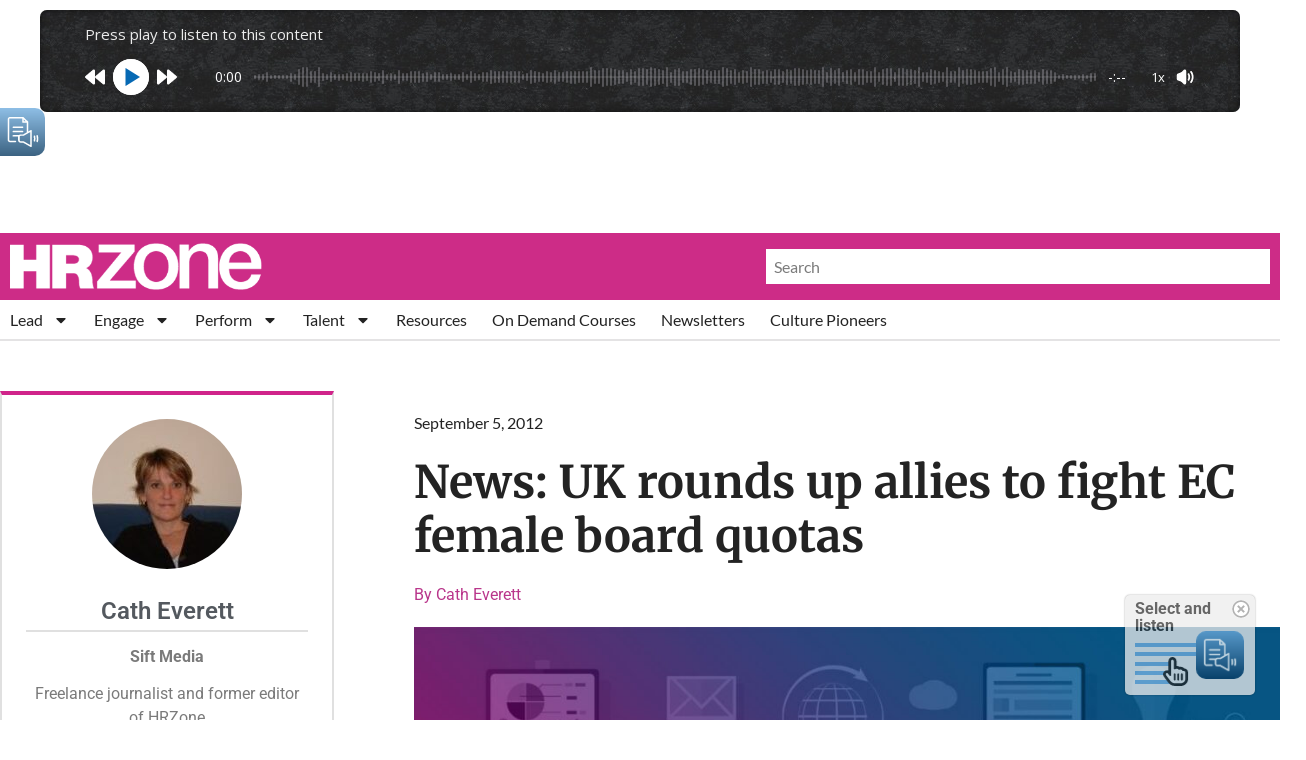

--- FILE ---
content_type: text/html; charset=UTF-8
request_url: https://hrzone.com/news-uk-rounds-up-allies-to-fight-ec-female-board-quotas/
body_size: 30088
content:
<!doctype html>
<html lang="en-GB">
<head>
	<meta charset="UTF-8">
	<meta name="viewport" content="width=device-width, initial-scale=1">
	<link rel="profile" href="https://gmpg.org/xfn/11">
	<meta name='robots' content='index, follow, max-image-preview:large, max-snippet:-1, max-video-preview:-1' />
	<style>img:is([sizes="auto" i], [sizes^="auto," i]) { contain-intrinsic-size: 3000px 1500px }</style>
	
	<!-- This site is optimized with the Yoast SEO Premium plugin v26.1 (Yoast SEO v26.1.1) - https://yoast.com/wordpress/plugins/seo/ -->
	<title>News: UK rounds up allies to fight EC female board quotas - HRZone</title>
	<link rel="canonical" href="https://hrzone.com/news-uk-rounds-up-allies-to-fight-ec-female-board-quotas/" />
	<meta property="og:locale" content="en_GB" />
	<meta property="og:type" content="article" />
	<meta property="og:title" content="News: UK rounds up allies to fight EC female board quotas" />
	<meta property="og:description" content="The UK has launched a Europe-wide campaign in a bid to block proposals by Brussels to impose a 40% quota for female board representation on FTSE 100 companies by 2020. According to the Financial Times, a pointedly-worded letter has been sent to at least 10 other European Union governments, including Germany and Sweden, that appear [&hellip;]" />
	<meta property="og:url" content="https://hrzone.com/news-uk-rounds-up-allies-to-fight-ec-female-board-quotas/" />
	<meta property="og:site_name" content="HRZone" />
	<meta property="article:published_time" content="2012-09-05T14:59:40+00:00" />
	<meta property="article:modified_time" content="2023-12-30T16:00:14+00:00" />
	<meta property="og:image" content="https://hrzone.com/app/uploads/2015/02/pp-default1.jpg" />
	<meta property="og:image:width" content="1240" />
	<meta property="og:image:height" content="698" />
	<meta property="og:image:type" content="image/jpeg" />
	<meta name="author" content="Cath Everett" />
	<meta name="twitter:card" content="summary_large_image" />
	<meta name="twitter:creator" content="@https://twitter.com/catheverett&lt;br /&gt;
Cath Everett (@catheverett) on Twitter&lt;br /&gt;" />
	<meta name="twitter:label1" content="Written by" />
	<meta name="twitter:data1" content="Cath Everett" />
	<meta name="twitter:label2" content="Estimated reading time" />
	<meta name="twitter:data2" content="2 minutes" />
	<script type="application/ld+json" class="yoast-schema-graph">{"@context":"https://schema.org","@graph":[{"@type":"WebPage","@id":"https://hrzone.com/news-uk-rounds-up-allies-to-fight-ec-female-board-quotas/","url":"https://hrzone.com/news-uk-rounds-up-allies-to-fight-ec-female-board-quotas/","name":"News: UK rounds up allies to fight EC female board quotas - HRZone","isPartOf":{"@id":"https://hrzone.com/#website"},"primaryImageOfPage":{"@id":"https://hrzone.com/news-uk-rounds-up-allies-to-fight-ec-female-board-quotas/#primaryimage"},"image":{"@id":"https://hrzone.com/news-uk-rounds-up-allies-to-fight-ec-female-board-quotas/#primaryimage"},"thumbnailUrl":"https://hrzone.com/app/uploads/2015/02/pp-default1.jpg","datePublished":"2012-09-05T14:59:40+00:00","dateModified":"2023-12-30T16:00:14+00:00","author":{"@id":"https://hrzone.com/#/schema/person/379b750d7d9468e56c7cd1328a7cc7e6"},"breadcrumb":{"@id":"https://hrzone.com/news-uk-rounds-up-allies-to-fight-ec-female-board-quotas/#breadcrumb"},"inLanguage":"en-GB","potentialAction":[{"@type":"ReadAction","target":["https://hrzone.com/news-uk-rounds-up-allies-to-fight-ec-female-board-quotas/"]}]},{"@type":"ImageObject","inLanguage":"en-GB","@id":"https://hrzone.com/news-uk-rounds-up-allies-to-fight-ec-female-board-quotas/#primaryimage","url":"https://hrzone.com/app/uploads/2015/02/pp-default1.jpg","contentUrl":"https://hrzone.com/app/uploads/2015/02/pp-default1.jpg","width":1240,"height":698,"caption":"pp_default1"},{"@type":"BreadcrumbList","@id":"https://hrzone.com/news-uk-rounds-up-allies-to-fight-ec-female-board-quotas/#breadcrumb","itemListElement":[{"@type":"ListItem","position":1,"name":"Home","item":"https://hrzone.com/"},{"@type":"ListItem","position":2,"name":"News: UK rounds up allies to fight EC female board quotas"}]},{"@type":"WebSite","@id":"https://hrzone.com/#website","url":"https://hrzone.com/","name":"HR Zone","description":"HRZone is an online human resources publication helping global HR professionals adapt to the ever-shifting demands of a rapidly-changing world.","alternateName":"HRZ","potentialAction":[{"@type":"SearchAction","target":{"@type":"EntryPoint","urlTemplate":"https://hrzone.com/?s={search_term_string}"},"query-input":{"@type":"PropertyValueSpecification","valueRequired":true,"valueName":"search_term_string"}}],"inLanguage":"en-GB"},{"@type":"Person","@id":"https://hrzone.com/#/schema/person/379b750d7d9468e56c7cd1328a7cc7e6","name":"Cath Everett","image":{"@type":"ImageObject","inLanguage":"en-GB","@id":"https://hrzone.com/#/schema/person/image/","url":"https://secure.gravatar.com/avatar/d17e2bc7516967156726e06e0cdceae02cefc90d27c20aacb9a46de3cdf35e92?s=96&d=mm&r=g","contentUrl":"https://secure.gravatar.com/avatar/d17e2bc7516967156726e06e0cdceae02cefc90d27c20aacb9a46de3cdf35e92?s=96&d=mm&r=g","caption":"Cath Everett"},"sameAs":["https://x.com/https://twitter.com/catheverett<br />\nCath Everett (@catheverett) on Twitter<br />\n"],"url":"https://hrzone.com/author/catheverett/"}]}</script>
	<!-- / Yoast SEO Premium plugin. -->


<link rel='dns-prefetch' href='//js-eu1.hs-scripts.com' />
<link rel='dns-prefetch' href='//www.googletagmanager.com' />
<link rel='dns-prefetch' href='//pagead2.googlesyndication.com' />
<link rel="alternate" type="application/rss+xml" title="HRZone &raquo; Feed" href="https://hrzone.com/feed/" />
<link rel="alternate" type="application/rss+xml" title="HRZone &raquo; Comments Feed" href="https://hrzone.com/comments/feed/" />
<script>
window._wpemojiSettings = {"baseUrl":"https:\/\/s.w.org\/images\/core\/emoji\/16.0.1\/72x72\/","ext":".png","svgUrl":"https:\/\/s.w.org\/images\/core\/emoji\/16.0.1\/svg\/","svgExt":".svg","source":{"concatemoji":"https:\/\/hrzone.com\/wp\/wp-includes\/js\/wp-emoji-release.min.js?ver=6.8.3"}};
/*! This file is auto-generated */
!function(s,n){var o,i,e;function c(e){try{var t={supportTests:e,timestamp:(new Date).valueOf()};sessionStorage.setItem(o,JSON.stringify(t))}catch(e){}}function p(e,t,n){e.clearRect(0,0,e.canvas.width,e.canvas.height),e.fillText(t,0,0);var t=new Uint32Array(e.getImageData(0,0,e.canvas.width,e.canvas.height).data),a=(e.clearRect(0,0,e.canvas.width,e.canvas.height),e.fillText(n,0,0),new Uint32Array(e.getImageData(0,0,e.canvas.width,e.canvas.height).data));return t.every(function(e,t){return e===a[t]})}function u(e,t){e.clearRect(0,0,e.canvas.width,e.canvas.height),e.fillText(t,0,0);for(var n=e.getImageData(16,16,1,1),a=0;a<n.data.length;a++)if(0!==n.data[a])return!1;return!0}function f(e,t,n,a){switch(t){case"flag":return n(e,"\ud83c\udff3\ufe0f\u200d\u26a7\ufe0f","\ud83c\udff3\ufe0f\u200b\u26a7\ufe0f")?!1:!n(e,"\ud83c\udde8\ud83c\uddf6","\ud83c\udde8\u200b\ud83c\uddf6")&&!n(e,"\ud83c\udff4\udb40\udc67\udb40\udc62\udb40\udc65\udb40\udc6e\udb40\udc67\udb40\udc7f","\ud83c\udff4\u200b\udb40\udc67\u200b\udb40\udc62\u200b\udb40\udc65\u200b\udb40\udc6e\u200b\udb40\udc67\u200b\udb40\udc7f");case"emoji":return!a(e,"\ud83e\udedf")}return!1}function g(e,t,n,a){var r="undefined"!=typeof WorkerGlobalScope&&self instanceof WorkerGlobalScope?new OffscreenCanvas(300,150):s.createElement("canvas"),o=r.getContext("2d",{willReadFrequently:!0}),i=(o.textBaseline="top",o.font="600 32px Arial",{});return e.forEach(function(e){i[e]=t(o,e,n,a)}),i}function t(e){var t=s.createElement("script");t.src=e,t.defer=!0,s.head.appendChild(t)}"undefined"!=typeof Promise&&(o="wpEmojiSettingsSupports",i=["flag","emoji"],n.supports={everything:!0,everythingExceptFlag:!0},e=new Promise(function(e){s.addEventListener("DOMContentLoaded",e,{once:!0})}),new Promise(function(t){var n=function(){try{var e=JSON.parse(sessionStorage.getItem(o));if("object"==typeof e&&"number"==typeof e.timestamp&&(new Date).valueOf()<e.timestamp+604800&&"object"==typeof e.supportTests)return e.supportTests}catch(e){}return null}();if(!n){if("undefined"!=typeof Worker&&"undefined"!=typeof OffscreenCanvas&&"undefined"!=typeof URL&&URL.createObjectURL&&"undefined"!=typeof Blob)try{var e="postMessage("+g.toString()+"("+[JSON.stringify(i),f.toString(),p.toString(),u.toString()].join(",")+"));",a=new Blob([e],{type:"text/javascript"}),r=new Worker(URL.createObjectURL(a),{name:"wpTestEmojiSupports"});return void(r.onmessage=function(e){c(n=e.data),r.terminate(),t(n)})}catch(e){}c(n=g(i,f,p,u))}t(n)}).then(function(e){for(var t in e)n.supports[t]=e[t],n.supports.everything=n.supports.everything&&n.supports[t],"flag"!==t&&(n.supports.everythingExceptFlag=n.supports.everythingExceptFlag&&n.supports[t]);n.supports.everythingExceptFlag=n.supports.everythingExceptFlag&&!n.supports.flag,n.DOMReady=!1,n.readyCallback=function(){n.DOMReady=!0}}).then(function(){return e}).then(function(){var e;n.supports.everything||(n.readyCallback(),(e=n.source||{}).concatemoji?t(e.concatemoji):e.wpemoji&&e.twemoji&&(t(e.twemoji),t(e.wpemoji)))}))}((window,document),window._wpemojiSettings);
</script>
<!-- hrzone.com is managing ads with Advanced Ads 2.0.11 – https://wpadvancedads.com/ --><script id="hrzon-ready">
			window.advanced_ads_ready=function(e,a){a=a||"complete";var d=function(e){return"interactive"===a?"loading"!==e:"complete"===e};d(document.readyState)?e():document.addEventListener("readystatechange",(function(a){d(a.target.readyState)&&e()}),{once:"interactive"===a})},window.advanced_ads_ready_queue=window.advanced_ads_ready_queue||[];		</script>
		<style id='wp-emoji-styles-inline-css'>

	img.wp-smiley, img.emoji {
		display: inline !important;
		border: none !important;
		box-shadow: none !important;
		height: 1em !important;
		width: 1em !important;
		margin: 0 0.07em !important;
		vertical-align: -0.1em !important;
		background: none !important;
		padding: 0 !important;
	}
</style>
<link rel='stylesheet' id='wp-block-library-css' href='https://hrzone.com/wp/wp-includes/css/dist/block-library/style.min.css?ver=6.8.3' media='all' />
<link rel='stylesheet' id='wp-components-css' href='https://hrzone.com/wp/wp-includes/css/dist/components/style.min.css?ver=6.8.3' media='all' />
<link rel='stylesheet' id='wp-preferences-css' href='https://hrzone.com/wp/wp-includes/css/dist/preferences/style.min.css?ver=6.8.3' media='all' />
<link rel='stylesheet' id='wp-block-editor-css' href='https://hrzone.com/wp/wp-includes/css/dist/block-editor/style.min.css?ver=6.8.3' media='all' />
<link rel='stylesheet' id='popup-maker-block-library-style-css' href='https://hrzone.com/app/plugins/popup-maker/dist/packages/block-library-style.css?ver=dbea705cfafe089d65f1' media='all' />
<style id='global-styles-inline-css'>
:root{--wp--preset--aspect-ratio--square: 1;--wp--preset--aspect-ratio--4-3: 4/3;--wp--preset--aspect-ratio--3-4: 3/4;--wp--preset--aspect-ratio--3-2: 3/2;--wp--preset--aspect-ratio--2-3: 2/3;--wp--preset--aspect-ratio--16-9: 16/9;--wp--preset--aspect-ratio--9-16: 9/16;--wp--preset--color--black: #000000;--wp--preset--color--cyan-bluish-gray: #abb8c3;--wp--preset--color--white: #ffffff;--wp--preset--color--pale-pink: #f78da7;--wp--preset--color--vivid-red: #cf2e2e;--wp--preset--color--luminous-vivid-orange: #ff6900;--wp--preset--color--luminous-vivid-amber: #fcb900;--wp--preset--color--light-green-cyan: #7bdcb5;--wp--preset--color--vivid-green-cyan: #00d084;--wp--preset--color--pale-cyan-blue: #8ed1fc;--wp--preset--color--vivid-cyan-blue: #0693e3;--wp--preset--color--vivid-purple: #9b51e0;--wp--preset--gradient--vivid-cyan-blue-to-vivid-purple: linear-gradient(135deg,rgba(6,147,227,1) 0%,rgb(155,81,224) 100%);--wp--preset--gradient--light-green-cyan-to-vivid-green-cyan: linear-gradient(135deg,rgb(122,220,180) 0%,rgb(0,208,130) 100%);--wp--preset--gradient--luminous-vivid-amber-to-luminous-vivid-orange: linear-gradient(135deg,rgba(252,185,0,1) 0%,rgba(255,105,0,1) 100%);--wp--preset--gradient--luminous-vivid-orange-to-vivid-red: linear-gradient(135deg,rgba(255,105,0,1) 0%,rgb(207,46,46) 100%);--wp--preset--gradient--very-light-gray-to-cyan-bluish-gray: linear-gradient(135deg,rgb(238,238,238) 0%,rgb(169,184,195) 100%);--wp--preset--gradient--cool-to-warm-spectrum: linear-gradient(135deg,rgb(74,234,220) 0%,rgb(151,120,209) 20%,rgb(207,42,186) 40%,rgb(238,44,130) 60%,rgb(251,105,98) 80%,rgb(254,248,76) 100%);--wp--preset--gradient--blush-light-purple: linear-gradient(135deg,rgb(255,206,236) 0%,rgb(152,150,240) 100%);--wp--preset--gradient--blush-bordeaux: linear-gradient(135deg,rgb(254,205,165) 0%,rgb(254,45,45) 50%,rgb(107,0,62) 100%);--wp--preset--gradient--luminous-dusk: linear-gradient(135deg,rgb(255,203,112) 0%,rgb(199,81,192) 50%,rgb(65,88,208) 100%);--wp--preset--gradient--pale-ocean: linear-gradient(135deg,rgb(255,245,203) 0%,rgb(182,227,212) 50%,rgb(51,167,181) 100%);--wp--preset--gradient--electric-grass: linear-gradient(135deg,rgb(202,248,128) 0%,rgb(113,206,126) 100%);--wp--preset--gradient--midnight: linear-gradient(135deg,rgb(2,3,129) 0%,rgb(40,116,252) 100%);--wp--preset--font-size--small: 13px;--wp--preset--font-size--medium: 20px;--wp--preset--font-size--large: 36px;--wp--preset--font-size--x-large: 42px;--wp--preset--spacing--20: 0.44rem;--wp--preset--spacing--30: 0.67rem;--wp--preset--spacing--40: 1rem;--wp--preset--spacing--50: 1.5rem;--wp--preset--spacing--60: 2.25rem;--wp--preset--spacing--70: 3.38rem;--wp--preset--spacing--80: 5.06rem;--wp--preset--shadow--natural: 6px 6px 9px rgba(0, 0, 0, 0.2);--wp--preset--shadow--deep: 12px 12px 50px rgba(0, 0, 0, 0.4);--wp--preset--shadow--sharp: 6px 6px 0px rgba(0, 0, 0, 0.2);--wp--preset--shadow--outlined: 6px 6px 0px -3px rgba(255, 255, 255, 1), 6px 6px rgba(0, 0, 0, 1);--wp--preset--shadow--crisp: 6px 6px 0px rgba(0, 0, 0, 1);}:root { --wp--style--global--content-size: 800px;--wp--style--global--wide-size: 1200px; }:where(body) { margin: 0; }.wp-site-blocks > .alignleft { float: left; margin-right: 2em; }.wp-site-blocks > .alignright { float: right; margin-left: 2em; }.wp-site-blocks > .aligncenter { justify-content: center; margin-left: auto; margin-right: auto; }:where(.wp-site-blocks) > * { margin-block-start: 24px; margin-block-end: 0; }:where(.wp-site-blocks) > :first-child { margin-block-start: 0; }:where(.wp-site-blocks) > :last-child { margin-block-end: 0; }:root { --wp--style--block-gap: 24px; }:root :where(.is-layout-flow) > :first-child{margin-block-start: 0;}:root :where(.is-layout-flow) > :last-child{margin-block-end: 0;}:root :where(.is-layout-flow) > *{margin-block-start: 24px;margin-block-end: 0;}:root :where(.is-layout-constrained) > :first-child{margin-block-start: 0;}:root :where(.is-layout-constrained) > :last-child{margin-block-end: 0;}:root :where(.is-layout-constrained) > *{margin-block-start: 24px;margin-block-end: 0;}:root :where(.is-layout-flex){gap: 24px;}:root :where(.is-layout-grid){gap: 24px;}.is-layout-flow > .alignleft{float: left;margin-inline-start: 0;margin-inline-end: 2em;}.is-layout-flow > .alignright{float: right;margin-inline-start: 2em;margin-inline-end: 0;}.is-layout-flow > .aligncenter{margin-left: auto !important;margin-right: auto !important;}.is-layout-constrained > .alignleft{float: left;margin-inline-start: 0;margin-inline-end: 2em;}.is-layout-constrained > .alignright{float: right;margin-inline-start: 2em;margin-inline-end: 0;}.is-layout-constrained > .aligncenter{margin-left: auto !important;margin-right: auto !important;}.is-layout-constrained > :where(:not(.alignleft):not(.alignright):not(.alignfull)){max-width: var(--wp--style--global--content-size);margin-left: auto !important;margin-right: auto !important;}.is-layout-constrained > .alignwide{max-width: var(--wp--style--global--wide-size);}body .is-layout-flex{display: flex;}.is-layout-flex{flex-wrap: wrap;align-items: center;}.is-layout-flex > :is(*, div){margin: 0;}body .is-layout-grid{display: grid;}.is-layout-grid > :is(*, div){margin: 0;}body{padding-top: 0px;padding-right: 0px;padding-bottom: 0px;padding-left: 0px;}a:where(:not(.wp-element-button)){text-decoration: underline;}:root :where(.wp-element-button, .wp-block-button__link){background-color: #32373c;border-width: 0;color: #fff;font-family: inherit;font-size: inherit;line-height: inherit;padding: calc(0.667em + 2px) calc(1.333em + 2px);text-decoration: none;}.has-black-color{color: var(--wp--preset--color--black) !important;}.has-cyan-bluish-gray-color{color: var(--wp--preset--color--cyan-bluish-gray) !important;}.has-white-color{color: var(--wp--preset--color--white) !important;}.has-pale-pink-color{color: var(--wp--preset--color--pale-pink) !important;}.has-vivid-red-color{color: var(--wp--preset--color--vivid-red) !important;}.has-luminous-vivid-orange-color{color: var(--wp--preset--color--luminous-vivid-orange) !important;}.has-luminous-vivid-amber-color{color: var(--wp--preset--color--luminous-vivid-amber) !important;}.has-light-green-cyan-color{color: var(--wp--preset--color--light-green-cyan) !important;}.has-vivid-green-cyan-color{color: var(--wp--preset--color--vivid-green-cyan) !important;}.has-pale-cyan-blue-color{color: var(--wp--preset--color--pale-cyan-blue) !important;}.has-vivid-cyan-blue-color{color: var(--wp--preset--color--vivid-cyan-blue) !important;}.has-vivid-purple-color{color: var(--wp--preset--color--vivid-purple) !important;}.has-black-background-color{background-color: var(--wp--preset--color--black) !important;}.has-cyan-bluish-gray-background-color{background-color: var(--wp--preset--color--cyan-bluish-gray) !important;}.has-white-background-color{background-color: var(--wp--preset--color--white) !important;}.has-pale-pink-background-color{background-color: var(--wp--preset--color--pale-pink) !important;}.has-vivid-red-background-color{background-color: var(--wp--preset--color--vivid-red) !important;}.has-luminous-vivid-orange-background-color{background-color: var(--wp--preset--color--luminous-vivid-orange) !important;}.has-luminous-vivid-amber-background-color{background-color: var(--wp--preset--color--luminous-vivid-amber) !important;}.has-light-green-cyan-background-color{background-color: var(--wp--preset--color--light-green-cyan) !important;}.has-vivid-green-cyan-background-color{background-color: var(--wp--preset--color--vivid-green-cyan) !important;}.has-pale-cyan-blue-background-color{background-color: var(--wp--preset--color--pale-cyan-blue) !important;}.has-vivid-cyan-blue-background-color{background-color: var(--wp--preset--color--vivid-cyan-blue) !important;}.has-vivid-purple-background-color{background-color: var(--wp--preset--color--vivid-purple) !important;}.has-black-border-color{border-color: var(--wp--preset--color--black) !important;}.has-cyan-bluish-gray-border-color{border-color: var(--wp--preset--color--cyan-bluish-gray) !important;}.has-white-border-color{border-color: var(--wp--preset--color--white) !important;}.has-pale-pink-border-color{border-color: var(--wp--preset--color--pale-pink) !important;}.has-vivid-red-border-color{border-color: var(--wp--preset--color--vivid-red) !important;}.has-luminous-vivid-orange-border-color{border-color: var(--wp--preset--color--luminous-vivid-orange) !important;}.has-luminous-vivid-amber-border-color{border-color: var(--wp--preset--color--luminous-vivid-amber) !important;}.has-light-green-cyan-border-color{border-color: var(--wp--preset--color--light-green-cyan) !important;}.has-vivid-green-cyan-border-color{border-color: var(--wp--preset--color--vivid-green-cyan) !important;}.has-pale-cyan-blue-border-color{border-color: var(--wp--preset--color--pale-cyan-blue) !important;}.has-vivid-cyan-blue-border-color{border-color: var(--wp--preset--color--vivid-cyan-blue) !important;}.has-vivid-purple-border-color{border-color: var(--wp--preset--color--vivid-purple) !important;}.has-vivid-cyan-blue-to-vivid-purple-gradient-background{background: var(--wp--preset--gradient--vivid-cyan-blue-to-vivid-purple) !important;}.has-light-green-cyan-to-vivid-green-cyan-gradient-background{background: var(--wp--preset--gradient--light-green-cyan-to-vivid-green-cyan) !important;}.has-luminous-vivid-amber-to-luminous-vivid-orange-gradient-background{background: var(--wp--preset--gradient--luminous-vivid-amber-to-luminous-vivid-orange) !important;}.has-luminous-vivid-orange-to-vivid-red-gradient-background{background: var(--wp--preset--gradient--luminous-vivid-orange-to-vivid-red) !important;}.has-very-light-gray-to-cyan-bluish-gray-gradient-background{background: var(--wp--preset--gradient--very-light-gray-to-cyan-bluish-gray) !important;}.has-cool-to-warm-spectrum-gradient-background{background: var(--wp--preset--gradient--cool-to-warm-spectrum) !important;}.has-blush-light-purple-gradient-background{background: var(--wp--preset--gradient--blush-light-purple) !important;}.has-blush-bordeaux-gradient-background{background: var(--wp--preset--gradient--blush-bordeaux) !important;}.has-luminous-dusk-gradient-background{background: var(--wp--preset--gradient--luminous-dusk) !important;}.has-pale-ocean-gradient-background{background: var(--wp--preset--gradient--pale-ocean) !important;}.has-electric-grass-gradient-background{background: var(--wp--preset--gradient--electric-grass) !important;}.has-midnight-gradient-background{background: var(--wp--preset--gradient--midnight) !important;}.has-small-font-size{font-size: var(--wp--preset--font-size--small) !important;}.has-medium-font-size{font-size: var(--wp--preset--font-size--medium) !important;}.has-large-font-size{font-size: var(--wp--preset--font-size--large) !important;}.has-x-large-font-size{font-size: var(--wp--preset--font-size--x-large) !important;}
:root :where(.wp-block-pullquote){font-size: 1.5em;line-height: 1.6;}
</style>
<link rel='stylesheet' id='woocommerce-layout-css' href='https://hrzone.com/app/plugins/woocommerce/assets/css/woocommerce-layout.css?ver=10.2.2' media='all' />
<link rel='stylesheet' id='woocommerce-smallscreen-css' href='https://hrzone.com/app/plugins/woocommerce/assets/css/woocommerce-smallscreen.css?ver=10.2.2' media='only screen and (max-width: 768px)' />
<link rel='stylesheet' id='woocommerce-general-css' href='https://hrzone.com/app/plugins/woocommerce/assets/css/woocommerce.css?ver=10.2.2' media='all' />
<style id='woocommerce-inline-inline-css'>
.woocommerce form .form-row .required { visibility: visible; }
</style>
<link rel='stylesheet' id='brands-styles-css' href='https://hrzone.com/app/plugins/woocommerce/assets/css/brands.css?ver=10.2.2' media='all' />
<link rel='stylesheet' id='hello-elementor-css' href='https://hrzone.com/app/themes/hello-elementor/assets/css/reset.css?ver=3.4.4' media='all' />
<link rel='stylesheet' id='hello-elementor-theme-style-css' href='https://hrzone.com/app/themes/hello-elementor/assets/css/theme.css?ver=3.4.4' media='all' />
<link rel='stylesheet' id='hello-elementor-header-footer-css' href='https://hrzone.com/app/themes/hello-elementor/assets/css/header-footer.css?ver=3.4.4' media='all' />
<link rel='stylesheet' id='elementor-frontend-css' href='https://hrzone.com/app/plugins/elementor/assets/css/frontend.min.css?ver=3.32.4' media='all' />
<link rel='stylesheet' id='elementor-post-137309-css' href='https://hrzone.com/app/uploads/elementor/css/post-137309.css?ver=1764109177' media='all' />
<link rel='stylesheet' id='widget-image-css' href='https://hrzone.com/app/plugins/elementor/assets/css/widget-image.min.css?ver=3.32.4' media='all' />
<link rel='stylesheet' id='widget-search-form-css' href='https://hrzone.com/app/plugins/elementor-pro/assets/css/widget-search-form.min.css?ver=3.33.1' media='all' />
<link rel='stylesheet' id='widget-nav-menu-css' href='https://hrzone.com/app/plugins/elementor-pro/assets/css/widget-nav-menu.min.css?ver=3.33.1' media='all' />
<link rel='stylesheet' id='widget-heading-css' href='https://hrzone.com/app/plugins/elementor/assets/css/widget-heading.min.css?ver=3.32.4' media='all' />
<link rel='stylesheet' id='widget-loop-common-css' href='https://hrzone.com/app/plugins/elementor-pro/assets/css/widget-loop-common.min.css?ver=3.33.1' media='all' />
<link rel='stylesheet' id='widget-loop-grid-css' href='https://hrzone.com/app/plugins/elementor-pro/assets/css/widget-loop-grid.min.css?ver=3.33.1' media='all' />
<link rel='stylesheet' id='widget-social-icons-css' href='https://hrzone.com/app/plugins/elementor/assets/css/widget-social-icons.min.css?ver=3.32.4' media='all' />
<link rel='stylesheet' id='e-apple-webkit-css' href='https://hrzone.com/app/plugins/elementor/assets/css/conditionals/apple-webkit.min.css?ver=3.32.4' media='all' />
<link rel='stylesheet' id='widget-icon-list-css' href='https://hrzone.com/app/plugins/elementor/assets/css/widget-icon-list.min.css?ver=3.32.4' media='all' />
<link rel='stylesheet' id='e-sticky-css' href='https://hrzone.com/app/plugins/elementor-pro/assets/css/modules/sticky.min.css?ver=3.33.1' media='all' />
<link rel='stylesheet' id='widget-author-box-css' href='https://hrzone.com/app/plugins/elementor-pro/assets/css/widget-author-box.min.css?ver=3.33.1' media='all' />
<link rel='stylesheet' id='widget-share-buttons-css' href='https://hrzone.com/app/plugins/elementor-pro/assets/css/widget-share-buttons.min.css?ver=3.33.1' media='all' />
<link rel='stylesheet' id='widget-post-info-css' href='https://hrzone.com/app/plugins/elementor-pro/assets/css/widget-post-info.min.css?ver=3.33.1' media='all' />
<link rel='stylesheet' id='widget-divider-css' href='https://hrzone.com/app/plugins/elementor/assets/css/widget-divider.min.css?ver=3.32.4' media='all' />
<link rel='stylesheet' id='widget-posts-css' href='https://hrzone.com/app/plugins/elementor-pro/assets/css/widget-posts.min.css?ver=3.33.1' media='all' />
<link rel='stylesheet' id='elementor-post-138328-css' href='https://hrzone.com/app/uploads/elementor/css/post-138328.css?ver=1764109177' media='all' />
<link rel='stylesheet' id='elementor-post-140216-css' href='https://hrzone.com/app/uploads/elementor/css/post-140216.css?ver=1764109177' media='all' />
<link rel='stylesheet' id='elementor-post-137551-css' href='https://hrzone.com/app/uploads/elementor/css/post-137551.css?ver=1764109184' media='all' />
<link rel='stylesheet' id='upk-site-css' href='https://hrzone.com/app/plugins/ultimate-post-kit/assets/css/upk-site.css?ver=4.0.2' media='all' />
<link rel='stylesheet' id='elementor-gf-local-roboto-css' href='https://hrzone.com/app/uploads/elementor/google-fonts/css/roboto.css?ver=1750189181' media='all' />
<link rel='stylesheet' id='elementor-gf-local-robotoslab-css' href='https://hrzone.com/app/uploads/elementor/google-fonts/css/robotoslab.css?ver=1750189188' media='all' />
<link rel='stylesheet' id='elementor-gf-local-lato-css' href='https://hrzone.com/app/uploads/elementor/google-fonts/css/lato.css?ver=1750189192' media='all' />
<link rel='stylesheet' id='elementor-gf-local-merriweather-css' href='https://hrzone.com/app/uploads/elementor/google-fonts/css/merriweather.css?ver=1750189199' media='all' />
<script src="https://hrzone.com/wp/wp-includes/js/jquery/jquery.min.js?ver=3.7.1" id="jquery-core-js"></script>
<script src="https://hrzone.com/wp/wp-includes/js/jquery/jquery-migrate.min.js?ver=3.4.1" id="jquery-migrate-js"></script>
<script src="https://hrzone.com/app/plugins/woocommerce/assets/js/jquery-blockui/jquery.blockUI.min.js?ver=2.7.0-wc.10.2.2" id="jquery-blockui-js" defer data-wp-strategy="defer"></script>
<script id="wc-add-to-cart-js-extra">
var wc_add_to_cart_params = {"ajax_url":"\/wp\/wp-admin\/admin-ajax.php","wc_ajax_url":"\/?wc-ajax=%%endpoint%%","i18n_view_cart":"View basket","cart_url":"https:\/\/hrzone.com\/cart\/","is_cart":"","cart_redirect_after_add":"no"};
</script>
<script src="https://hrzone.com/app/plugins/woocommerce/assets/js/frontend/add-to-cart.min.js?ver=10.2.2" id="wc-add-to-cart-js" defer data-wp-strategy="defer"></script>
<script src="https://hrzone.com/app/plugins/woocommerce/assets/js/js-cookie/js.cookie.min.js?ver=2.1.4-wc.10.2.2" id="js-cookie-js" defer data-wp-strategy="defer"></script>
<script id="woocommerce-js-extra">
var woocommerce_params = {"ajax_url":"\/wp\/wp-admin\/admin-ajax.php","wc_ajax_url":"\/?wc-ajax=%%endpoint%%","i18n_password_show":"Show password","i18n_password_hide":"Hide password"};
</script>
<script src="https://hrzone.com/app/plugins/woocommerce/assets/js/frontend/woocommerce.min.js?ver=10.2.2" id="woocommerce-js" defer data-wp-strategy="defer"></script>

<!-- Google tag (gtag.js) snippet added by Site Kit -->
<!-- Google Analytics snippet added by Site Kit -->
<script src="https://www.googletagmanager.com/gtag/js?id=G-7RNDETLJHF" id="google_gtagjs-js" async></script>
<script id="google_gtagjs-js-after">
window.dataLayer = window.dataLayer || [];function gtag(){dataLayer.push(arguments);}
gtag("set","linker",{"domains":["hrzone.com"]});
gtag("js", new Date());
gtag("set", "developer_id.dZTNiMT", true);
gtag("config", "G-7RNDETLJHF", {"googlesitekit_post_author":"Cath Everett","googlesitekit_post_date":"20120905","googlesitekit_post_categories":"Default"});
</script>
<link rel="https://api.w.org/" href="https://hrzone.com/wp-json/" /><link rel="alternate" title="JSON" type="application/json" href="https://hrzone.com/wp-json/wp/v2/posts/34766" /><link rel="EditURI" type="application/rsd+xml" title="RSD" href="https://hrzone.com/wp/xmlrpc.php?rsd" />
<meta name="generator" content="WordPress 6.8.3" />
<meta name="generator" content="WooCommerce 10.2.2" />
<link rel='shortlink' href='https://hrzone.com/?p=34766' />
<link rel="alternate" title="oEmbed (JSON)" type="application/json+oembed" href="https://hrzone.com/wp-json/oembed/1.0/embed?url=https%3A%2F%2Fhrzone.com%2Fnews-uk-rounds-up-allies-to-fight-ec-female-board-quotas%2F" />
<link rel="alternate" title="oEmbed (XML)" type="text/xml+oembed" href="https://hrzone.com/wp-json/oembed/1.0/embed?url=https%3A%2F%2Fhrzone.com%2Fnews-uk-rounds-up-allies-to-fight-ec-female-board-quotas%2F&#038;format=xml" />
<meta name="generator" content="Site Kit by Google 1.163.0" /><script async src="https://securepubads.g.doubleclick.net/tag/js/gpt.js"></script>
<script>
  window.googletag = window.googletag || {cmd: []};
  googletag.cmd.push(function() {
    googletag.defineSlot('/4049405/HRZ-000', [[728, 90], [300, 600],[300,250]], 'div-gpt-ad-1709219102830-0').addService(googletag.pubads());
    googletag.pubads().enableSingleRequest();
    googletag.enableServices();
  });
</script>

<script async src="https://securepubads.g.doubleclick.net/tag/js/gpt.js"></script>
<script>
  window.googletag = window.googletag || {cmd: []};
  googletag.cmd.push(function() {
    googletag.defineSlot('4049405/HRZ-000/HRZ-001', [[728, 90]], 'div-gpt-ad-1704735878960-0').addService(googletag.pubads());
    googletag.pubads().enableSingleRequest();
    googletag.enableServices();
  });
</script>

<script async src="https://securepubads.g.doubleclick.net/tag/js/gpt.js"></script>
<script>
  window.googletag = window.googletag || {cmd: []};
  googletag.cmd.push(function() {
    googletag.defineSlot('4049405/HRZ-000/HRZ-002', [[728, 90]], 'div-gpt-ad-1704736498448-0').addService(googletag.pubads());
    googletag.pubads().enableSingleRequest();
    googletag.enableServices();
  });
</script>

<script async src="https://securepubads.g.doubleclick.net/tag/js/gpt.js"></script>
<script>
  window.googletag = window.googletag || {cmd: []};
  googletag.cmd.push(function() {
    googletag.defineSlot('4049405/HRZ-000/HRZ-003', [[728, 90]], 'div-gpt-ad-1704736708482-0').addService(googletag.pubads());
    googletag.pubads().enableSingleRequest();
    googletag.enableServices();
  });
</script>


<script async src="https://securepubads.g.doubleclick.net/tag/js/gpt.js"></script>
<script>
  window.googletag = window.googletag || {cmd: []};
  googletag.cmd.push(function() {
    googletag.defineSlot('4049405/HRZ-000/HRZ-004', [[728, 90]], 'div-gpt-ad-1704835776212-0').addService(googletag.pubads());
    googletag.pubads().enableSingleRequest();
    googletag.enableServices();
  });
</script>

<script async src="https://securepubads.g.doubleclick.net/tag/js/gpt.js"></script>
<script>
  window.googletag = window.googletag || {cmd: []};
  googletag.cmd.push(function() {
    googletag.defineSlot('/4049405/HRZ-000/HRZ-010', [[970, 250], [970, 90], [728, 90]], 'div-gpt-ad-1741260002930-0').addService(googletag.pubads());
    googletag.pubads().enableSingleRequest();
    googletag.enableServices();
  });
</script>

<script async src="https://securepubads.g.doubleclick.net/tag/js/gpt.js"></script>
<script>
  window.googletag = window.googletag || {cmd: []};
  googletag.cmd.push(function() {
    googletag.defineSlot('4049405/HRZ-000/HRZ020', [[300, 250], [300, 600]], 'div-gpt-ad-1704836071250-0').addService(googletag.pubads());
    googletag.pubads().enableSingleRequest();
    googletag.enableServices();
  });
</script>


<script async src="https://securepubads.g.doubleclick.net/tag/js/gpt.js"></script>
<script>
  window.googletag = window.googletag || {cmd: []};
  googletag.cmd.push(function() {
    googletag.defineSlot('/4049405/HRZ-000/HRZ-201', [[970, 250], [970, 90], [468, 60], [728, 90]], 'div-gpt-ad-1741260271084-0').addService(googletag.pubads());
    googletag.pubads().enableSingleRequest();
    googletag.enableServices();
  });
</script>

<!-- Start of HubSpot Embed Code -->
<script type="text/javascript" id="hs-script-loader" async defer src="//js-eu1.hs-scripts.com/143773515.js"></script>
<!-- End of HubSpot Embed Code -->
			<!-- DO NOT COPY THIS SNIPPET! Start of Page Analytics Tracking for HubSpot WordPress plugin v11.3.21-->
			<script class="hsq-set-content-id" data-content-id="blog-post">
				var _hsq = _hsq || [];
				_hsq.push(["setContentType", "blog-post"]);
			</script>
			<!-- DO NOT COPY THIS SNIPPET! End of Page Analytics Tracking for HubSpot WordPress plugin -->
				<noscript><style>.woocommerce-product-gallery{ opacity: 1 !important; }</style></noscript>
	
<!-- Google AdSense meta tags added by Site Kit -->
<meta name="google-adsense-platform-account" content="ca-host-pub-2644536267352236">
<meta name="google-adsense-platform-domain" content="sitekit.withgoogle.com">
<!-- End Google AdSense meta tags added by Site Kit -->
<meta name="generator" content="Elementor 3.32.4; features: e_font_icon_svg, additional_custom_breakpoints; settings: css_print_method-external, google_font-enabled, font_display-swap">
<style type="text/css" id="filter-everything-inline-css">.wpc-orderby-select{width:100%}.wpc-filters-open-button-container{display:none}.wpc-debug-message{padding:16px;font-size:14px;border:1px dashed #ccc;margin-bottom:20px}.wpc-debug-title{visibility:hidden}.wpc-button-inner,.wpc-chip-content{display:flex;align-items:center}.wpc-icon-html-wrapper{position:relative;margin-right:10px;top:2px}.wpc-icon-html-wrapper span{display:block;height:1px;width:18px;border-radius:3px;background:#2c2d33;margin-bottom:4px;position:relative}span.wpc-icon-line-1:after,span.wpc-icon-line-2:after,span.wpc-icon-line-3:after{content:"";display:block;width:3px;height:3px;border:1px solid #2c2d33;background-color:#fff;position:absolute;top:-2px;box-sizing:content-box}span.wpc-icon-line-3:after{border-radius:50%;left:2px}span.wpc-icon-line-1:after{border-radius:50%;left:5px}span.wpc-icon-line-2:after{border-radius:50%;left:12px}body .wpc-filters-open-button-container a.wpc-filters-open-widget,body .wpc-filters-open-button-container a.wpc-open-close-filters-button{display:inline-block;text-align:left;border:1px solid #2c2d33;border-radius:2px;line-height:1.5;padding:7px 12px;background-color:transparent;color:#2c2d33;box-sizing:border-box;text-decoration:none!important;font-weight:400;transition:none;position:relative}@media screen and (max-width:768px){.wpc_show_bottom_widget .wpc-filters-open-button-container,.wpc_show_open_close_button .wpc-filters-open-button-container{display:block}.wpc_show_bottom_widget .wpc-filters-open-button-container{margin-top:1em;margin-bottom:1em}}</style>
			<style>
				.e-con.e-parent:nth-of-type(n+4):not(.e-lazyloaded):not(.e-no-lazyload),
				.e-con.e-parent:nth-of-type(n+4):not(.e-lazyloaded):not(.e-no-lazyload) * {
					background-image: none !important;
				}
				@media screen and (max-height: 1024px) {
					.e-con.e-parent:nth-of-type(n+3):not(.e-lazyloaded):not(.e-no-lazyload),
					.e-con.e-parent:nth-of-type(n+3):not(.e-lazyloaded):not(.e-no-lazyload) * {
						background-image: none !important;
					}
				}
				@media screen and (max-height: 640px) {
					.e-con.e-parent:nth-of-type(n+2):not(.e-lazyloaded):not(.e-no-lazyload),
					.e-con.e-parent:nth-of-type(n+2):not(.e-lazyloaded):not(.e-no-lazyload) * {
						background-image: none !important;
					}
				}
			</style>
			<style class="wpcode-css-snippet">.gform_heading{
    display: none !important;
}
.css-for-gforms input, .css-for-gforms textarea, .css-for-gforms select{
	border: 2px solid #D0D7DD !important;
    border-radius: 10px !important;
	height: 64px !important;
    padding-left: 30px !important;
	font-size: 18px !important;
	color: #232323 !important;
    font-family: 'Lato' !important;
	background-color: white !important;
	--gf-ctrl-shadow-size-focus: 2px !important;
	display: flex;
    align-items: center;
	font-weight: 500 !important;
}

.ginput_container_fileupload input{
	padding-left: 0px !important;
}
.css-for-gforms input::placeholder, .css-for-gforms textarea::placeholder{
	font-weight: 500 !important;
    text-transform: Capitalize;
}
.gform_footer input{
	background-color: #FFED00 !important;
	border: none !important;
	border-radius: 0px !important;
	color: #232323 !important;
	font-size: 20px !important;
	font-weight: Bold !important;
	font-family: 'Lato' !important;
	padding: 0px 80px !important;
    --gf-ctrl-shadow-size-focus: 0px !important;
}
.gform_footer{
	justify-content: flex-end;
}
.downlod .gform_footer{
	justify-content: flex-start;
}
.css-for-gforms input[type=checkbox]{
	border: 2px solid #232323 !important;
    padding: 0px !important;
    height: auto !important;
	border-radius: 0px !important;
	width: 20px !important;
    height: 20px !important;
}
.gform-field-label, .gform_confirmation_message{
	font-size: 18px !important;
	font-weight: 500 !important;
}
.gform_confirmation_message a{
	color: blue !important;
}
.ginput_container_consent{
	align-items: center;
}</style>
<!-- Google Tag Manager snippet added by Site Kit -->
<script>
			( function( w, d, s, l, i ) {
				w[l] = w[l] || [];
				w[l].push( {'gtm.start': new Date().getTime(), event: 'gtm.js'} );
				var f = d.getElementsByTagName( s )[0],
					j = d.createElement( s ), dl = l != 'dataLayer' ? '&l=' + l : '';
				j.async = true;
				j.src = 'https://www.googletagmanager.com/gtm.js?id=' + i + dl;
				f.parentNode.insertBefore( j, f );
			} )( window, document, 'script', 'dataLayer', 'GTM-K2BCSX5' );
			
</script>

<!-- End Google Tag Manager snippet added by Site Kit -->

<!-- Google AdSense snippet added by Site Kit -->
<script async src="https://pagead2.googlesyndication.com/pagead/js/adsbygoogle.js?client=ca-pub-7770435405870564&amp;host=ca-host-pub-2644536267352236" crossorigin="anonymous"></script>

<!-- End Google AdSense snippet added by Site Kit -->
<link rel="icon" href="https://hrzone.com/app/uploads/2024/01/cropped-HRZone-Mark-32x32.png" sizes="32x32" />
<link rel="icon" href="https://hrzone.com/app/uploads/2024/01/cropped-HRZone-Mark-192x192.png" sizes="192x192" />
<link rel="apple-touch-icon" href="https://hrzone.com/app/uploads/2024/01/cropped-HRZone-Mark-180x180.png" />
<meta name="msapplication-TileImage" content="https://hrzone.com/app/uploads/2024/01/cropped-HRZone-Mark-270x270.png" />
</head>
<body class="wp-singular post-template-default single single-post postid-34766 single-format-standard wp-embed-responsive wp-theme-hello-elementor theme-hello-elementor woocommerce-no-js hello-elementor-default wpbdp-with-button-styles elementor-default elementor-kit-137309 aa-prefix-hrzon- elementor-page-137551">

		<!-- Google Tag Manager (noscript) snippet added by Site Kit -->
		<noscript>
			<iframe src="https://www.googletagmanager.com/ns.html?id=GTM-K2BCSX5" height="0" width="0" style="display:none;visibility:hidden"></iframe>
		</noscript>
		<!-- End Google Tag Manager (noscript) snippet added by Site Kit -->
		
<a class="skip-link screen-reader-text" href="#content">Skip to content</a>

		<header data-elementor-type="header" data-elementor-id="138328" class="elementor elementor-138328 elementor-location-header" data-elementor-post-type="elementor_library">
					<section class="elementor-section elementor-top-section elementor-element elementor-element-b34d321 elementor-section-boxed elementor-section-height-default elementor-section-height-default" data-id="b34d321" data-element_type="section">
						<div class="elementor-container elementor-column-gap-default">
					<div class="elementor-column elementor-col-100 elementor-top-column elementor-element elementor-element-19b2f0e" data-id="19b2f0e" data-element_type="column">
			<div class="elementor-widget-wrap">
							</div>
		</div>
					</div>
		</section>
				<section class="elementor-section elementor-top-section elementor-element elementor-element-008e4a5 elementor-section-full_width elementor-section-content-middle elementor-section-height-default elementor-section-height-default" data-id="008e4a5" data-element_type="section" data-settings="{&quot;background_background&quot;:&quot;classic&quot;}">
						<div class="elementor-container elementor-column-gap-default">
					<div class="elementor-column elementor-col-100 elementor-top-column elementor-element elementor-element-9eda027" data-id="9eda027" data-element_type="column">
			<div class="elementor-widget-wrap elementor-element-populated">
						<div class="elementor-element elementor-element-03264b3 googleads elementor-hidden-mobile elementor-widget elementor-widget-html" data-id="03264b3" data-element_type="widget" data-widget_type="html.default">
				<div class="elementor-widget-container">
					<!-- /4049405/HRZ-000/HRZ-010 -->
<div id='div-gpt-ad-1741260002930-0' style='min-width: 728px; min-height: 90px;'>
  <script>
    googletag.cmd.push(function() { googletag.display('div-gpt-ad-1741260002930-0'); });
  </script>
</div>				</div>
				</div>
					</div>
		</div>
					</div>
		</section>
				<section class="elementor-section elementor-top-section elementor-element elementor-element-d93fae3 elementor-section-boxed elementor-section-height-default elementor-section-height-default" data-id="d93fae3" data-element_type="section" data-settings="{&quot;background_background&quot;:&quot;classic&quot;}">
						<div class="elementor-container elementor-column-gap-no">
					<div class="elementor-column elementor-col-50 elementor-top-column elementor-element elementor-element-47b3830" data-id="47b3830" data-element_type="column">
			<div class="elementor-widget-wrap elementor-element-populated">
						<div class="elementor-element elementor-element-1bef830 elementor-widget elementor-widget-image" data-id="1bef830" data-element_type="widget" data-widget_type="image.default">
				<div class="elementor-widget-container">
																<a href="http://hrzone.com/">
							<img width="396" height="74" src="https://hrzone.com/app/uploads/2023/12/HRZone-logo-header.png" class="attachment-full size-full wp-image-113805" alt="" srcset="https://hrzone.com/app/uploads/2023/12/HRZone-logo-header.png 396w, https://hrzone.com/app/uploads/2023/12/HRZone-logo-header-300x56.png 300w" sizes="(max-width: 396px) 100vw, 396px" />								</a>
															</div>
				</div>
					</div>
		</div>
				<div class="elementor-column elementor-col-50 elementor-top-column elementor-element elementor-element-cbb04b2" data-id="cbb04b2" data-element_type="column">
			<div class="elementor-widget-wrap elementor-element-populated">
						<section class="elementor-section elementor-inner-section elementor-element elementor-element-49f7233 elementor-section-full_width elementor-reverse-tablet elementor-reverse-mobile elementor-section-height-default elementor-section-height-default" data-id="49f7233" data-element_type="section">
						<div class="elementor-container elementor-column-gap-no">
					<div class="elementor-column elementor-col-50 elementor-inner-column elementor-element elementor-element-8a43201" data-id="8a43201" data-element_type="column">
			<div class="elementor-widget-wrap">
							</div>
		</div>
				<div class="elementor-column elementor-col-50 elementor-inner-column elementor-element elementor-element-2bc4fad" data-id="2bc4fad" data-element_type="column">
			<div class="elementor-widget-wrap elementor-element-populated">
						<div class="elementor-element elementor-element-f8ebd63 elementor-search-form--button-type-text elementor-search-form--skin-classic elementor-widget elementor-widget-search-form" data-id="f8ebd63" data-element_type="widget" data-settings="{&quot;skin&quot;:&quot;classic&quot;}" data-widget_type="search-form.default">
				<div class="elementor-widget-container">
							<search role="search">
			<form class="elementor-search-form" action="https://hrzone.com" method="get">
												<div class="elementor-search-form__container">
					<label class="elementor-screen-only" for="elementor-search-form-f8ebd63">Search</label>

					
					<input id="elementor-search-form-f8ebd63" placeholder="Search" class="elementor-search-form__input" type="search" name="s" value="">
					
											<button class="elementor-search-form__submit" type="submit" aria-label="Search">
													</button>
					
									</div>
			</form>
		</search>
						</div>
				</div>
					</div>
		</div>
					</div>
		</section>
					</div>
		</div>
					</div>
		</section>
				<section class="elementor-section elementor-top-section elementor-element elementor-element-b8e8d33 elementor-hidden-tablet elementor-hidden-mobile elementor-section-boxed elementor-section-height-default elementor-section-height-default" data-id="b8e8d33" data-element_type="section" data-settings="{&quot;background_background&quot;:&quot;classic&quot;}">
						<div class="elementor-container elementor-column-gap-default">
					<div class="elementor-column elementor-col-100 elementor-top-column elementor-element elementor-element-2520600" data-id="2520600" data-element_type="column">
			<div class="elementor-widget-wrap elementor-element-populated">
						<div class="elementor-element elementor-element-0997592 elementor-nav-menu__align-start elementor-nav-menu--stretch elementor-nav-menu--dropdown-tablet elementor-nav-menu__text-align-aside elementor-nav-menu--toggle elementor-nav-menu--burger elementor-widget elementor-widget-nav-menu" data-id="0997592" data-element_type="widget" data-settings="{&quot;full_width&quot;:&quot;stretch&quot;,&quot;layout&quot;:&quot;horizontal&quot;,&quot;submenu_icon&quot;:{&quot;value&quot;:&quot;&lt;svg aria-hidden=\&quot;true\&quot; class=\&quot;e-font-icon-svg e-fas-caret-down\&quot; viewBox=\&quot;0 0 320 512\&quot; xmlns=\&quot;http:\/\/www.w3.org\/2000\/svg\&quot;&gt;&lt;path d=\&quot;M31.3 192h257.3c17.8 0 26.7 21.5 14.1 34.1L174.1 354.8c-7.8 7.8-20.5 7.8-28.3 0L17.2 226.1C4.6 213.5 13.5 192 31.3 192z\&quot;&gt;&lt;\/path&gt;&lt;\/svg&gt;&quot;,&quot;library&quot;:&quot;fa-solid&quot;},&quot;toggle&quot;:&quot;burger&quot;}" data-widget_type="nav-menu.default">
				<div class="elementor-widget-container">
								<nav aria-label="Menu" class="elementor-nav-menu--main elementor-nav-menu__container elementor-nav-menu--layout-horizontal e--pointer-none">
				<ul id="menu-1-0997592" class="elementor-nav-menu"><li class="menu-item menu-item-type-taxonomy menu-item-object-category menu-item-has-children menu-item-138538"><a href="https://hrzone.com/category/lead/" class="elementor-item">Lead</a>
<ul class="sub-menu elementor-nav-menu--dropdown">
	<li class="menu-item menu-item-type-taxonomy menu-item-object-category menu-item-138540"><a href="https://hrzone.com/category/lead/change/" class="elementor-sub-item">Change</a></li>
	<li class="menu-item menu-item-type-taxonomy menu-item-object-category menu-item-138539"><a href="https://hrzone.com/category/lead/culture/" class="elementor-sub-item">Culture</a></li>
	<li class="menu-item menu-item-type-taxonomy menu-item-object-category menu-item-138542"><a href="https://hrzone.com/category/lead/future/" class="elementor-sub-item">Future</a></li>
	<li class="menu-item menu-item-type-taxonomy menu-item-object-category menu-item-138541"><a href="https://hrzone.com/category/lead/strategy/" class="elementor-sub-item">Strategy</a></li>
</ul>
</li>
<li class="menu-item menu-item-type-taxonomy menu-item-object-category menu-item-has-children menu-item-138543"><a href="https://hrzone.com/category/engage/" class="elementor-item">Engage</a>
<ul class="sub-menu elementor-nav-menu--dropdown">
	<li class="menu-item menu-item-type-taxonomy menu-item-object-category menu-item-138544"><a href="https://hrzone.com/category/engage/employees/" class="elementor-sub-item">Employees</a></li>
	<li class="menu-item menu-item-type-taxonomy menu-item-object-category menu-item-138545"><a href="https://hrzone.com/category/engage/managers/" class="elementor-sub-item">Managers</a></li>
</ul>
</li>
<li class="menu-item menu-item-type-taxonomy menu-item-object-category menu-item-has-children menu-item-138546"><a href="https://hrzone.com/category/perform/" class="elementor-item">Perform</a>
<ul class="sub-menu elementor-nav-menu--dropdown">
	<li class="menu-item menu-item-type-taxonomy menu-item-object-category menu-item-138548"><a href="https://hrzone.com/category/perform/people/" class="elementor-sub-item">People</a></li>
	<li class="menu-item menu-item-type-taxonomy menu-item-object-category menu-item-138547"><a href="https://hrzone.com/category/perform/business/" class="elementor-sub-item">Business</a></li>
</ul>
</li>
<li class="menu-item menu-item-type-taxonomy menu-item-object-category menu-item-has-children menu-item-113949"><a href="https://hrzone.com/category/talent/" class="elementor-item">Talent</a>
<ul class="sub-menu elementor-nav-menu--dropdown">
	<li class="menu-item menu-item-type-taxonomy menu-item-object-category menu-item-113950"><a href="https://hrzone.com/category/talent/acquisition/" class="elementor-sub-item">Acquisition</a></li>
	<li class="menu-item menu-item-type-taxonomy menu-item-object-category menu-item-113952"><a href="https://hrzone.com/category/talent/retention/" class="elementor-sub-item">Retention</a></li>
	<li class="menu-item menu-item-type-taxonomy menu-item-object-category menu-item-113951"><a href="https://hrzone.com/category/talent/development/" class="elementor-sub-item">Development</a></li>
</ul>
</li>
<li class="menu-item menu-item-type-post_type_archive menu-item-object-resource menu-item-137336"><a href="https://hrzone.com/resource/" class="elementor-item">Resources</a></li>
<li class="menu-item menu-item-type-custom menu-item-object-custom menu-item-147228"><a href="https://hrzone.com/on-demand-courses/" class="elementor-item">On Demand Courses</a></li>
<li class="menu-item menu-item-type-custom menu-item-object-custom menu-item-147229"><a href="https://confirmsubscription.com/h/d/9F69A188E298688C" class="elementor-item">Newsletters</a></li>
<li class="menu-item menu-item-type-post_type menu-item-object-page menu-item-152550"><a href="https://hrzone.com/culture-pioneers/" class="elementor-item">Culture Pioneers</a></li>
</ul>			</nav>
					<div class="elementor-menu-toggle" role="button" tabindex="0" aria-label="Menu Toggle" aria-expanded="false">
			<svg aria-hidden="true" role="presentation" class="elementor-menu-toggle__icon--open e-font-icon-svg e-eicon-menu-bar" viewBox="0 0 1000 1000" xmlns="http://www.w3.org/2000/svg"><path d="M104 333H896C929 333 958 304 958 271S929 208 896 208H104C71 208 42 237 42 271S71 333 104 333ZM104 583H896C929 583 958 554 958 521S929 458 896 458H104C71 458 42 487 42 521S71 583 104 583ZM104 833H896C929 833 958 804 958 771S929 708 896 708H104C71 708 42 737 42 771S71 833 104 833Z"></path></svg><svg aria-hidden="true" role="presentation" class="elementor-menu-toggle__icon--close e-font-icon-svg e-eicon-close" viewBox="0 0 1000 1000" xmlns="http://www.w3.org/2000/svg"><path d="M742 167L500 408 258 167C246 154 233 150 217 150 196 150 179 158 167 167 154 179 150 196 150 212 150 229 154 242 171 254L408 500 167 742C138 771 138 800 167 829 196 858 225 858 254 829L496 587 738 829C750 842 767 846 783 846 800 846 817 842 829 829 842 817 846 804 846 783 846 767 842 750 829 737L588 500 833 258C863 229 863 200 833 171 804 137 775 137 742 167Z"></path></svg>		</div>
					<nav class="elementor-nav-menu--dropdown elementor-nav-menu__container" aria-hidden="true">
				<ul id="menu-2-0997592" class="elementor-nav-menu"><li class="menu-item menu-item-type-taxonomy menu-item-object-category menu-item-has-children menu-item-138538"><a href="https://hrzone.com/category/lead/" class="elementor-item" tabindex="-1">Lead</a>
<ul class="sub-menu elementor-nav-menu--dropdown">
	<li class="menu-item menu-item-type-taxonomy menu-item-object-category menu-item-138540"><a href="https://hrzone.com/category/lead/change/" class="elementor-sub-item" tabindex="-1">Change</a></li>
	<li class="menu-item menu-item-type-taxonomy menu-item-object-category menu-item-138539"><a href="https://hrzone.com/category/lead/culture/" class="elementor-sub-item" tabindex="-1">Culture</a></li>
	<li class="menu-item menu-item-type-taxonomy menu-item-object-category menu-item-138542"><a href="https://hrzone.com/category/lead/future/" class="elementor-sub-item" tabindex="-1">Future</a></li>
	<li class="menu-item menu-item-type-taxonomy menu-item-object-category menu-item-138541"><a href="https://hrzone.com/category/lead/strategy/" class="elementor-sub-item" tabindex="-1">Strategy</a></li>
</ul>
</li>
<li class="menu-item menu-item-type-taxonomy menu-item-object-category menu-item-has-children menu-item-138543"><a href="https://hrzone.com/category/engage/" class="elementor-item" tabindex="-1">Engage</a>
<ul class="sub-menu elementor-nav-menu--dropdown">
	<li class="menu-item menu-item-type-taxonomy menu-item-object-category menu-item-138544"><a href="https://hrzone.com/category/engage/employees/" class="elementor-sub-item" tabindex="-1">Employees</a></li>
	<li class="menu-item menu-item-type-taxonomy menu-item-object-category menu-item-138545"><a href="https://hrzone.com/category/engage/managers/" class="elementor-sub-item" tabindex="-1">Managers</a></li>
</ul>
</li>
<li class="menu-item menu-item-type-taxonomy menu-item-object-category menu-item-has-children menu-item-138546"><a href="https://hrzone.com/category/perform/" class="elementor-item" tabindex="-1">Perform</a>
<ul class="sub-menu elementor-nav-menu--dropdown">
	<li class="menu-item menu-item-type-taxonomy menu-item-object-category menu-item-138548"><a href="https://hrzone.com/category/perform/people/" class="elementor-sub-item" tabindex="-1">People</a></li>
	<li class="menu-item menu-item-type-taxonomy menu-item-object-category menu-item-138547"><a href="https://hrzone.com/category/perform/business/" class="elementor-sub-item" tabindex="-1">Business</a></li>
</ul>
</li>
<li class="menu-item menu-item-type-taxonomy menu-item-object-category menu-item-has-children menu-item-113949"><a href="https://hrzone.com/category/talent/" class="elementor-item" tabindex="-1">Talent</a>
<ul class="sub-menu elementor-nav-menu--dropdown">
	<li class="menu-item menu-item-type-taxonomy menu-item-object-category menu-item-113950"><a href="https://hrzone.com/category/talent/acquisition/" class="elementor-sub-item" tabindex="-1">Acquisition</a></li>
	<li class="menu-item menu-item-type-taxonomy menu-item-object-category menu-item-113952"><a href="https://hrzone.com/category/talent/retention/" class="elementor-sub-item" tabindex="-1">Retention</a></li>
	<li class="menu-item menu-item-type-taxonomy menu-item-object-category menu-item-113951"><a href="https://hrzone.com/category/talent/development/" class="elementor-sub-item" tabindex="-1">Development</a></li>
</ul>
</li>
<li class="menu-item menu-item-type-post_type_archive menu-item-object-resource menu-item-137336"><a href="https://hrzone.com/resource/" class="elementor-item" tabindex="-1">Resources</a></li>
<li class="menu-item menu-item-type-custom menu-item-object-custom menu-item-147228"><a href="https://hrzone.com/on-demand-courses/" class="elementor-item" tabindex="-1">On Demand Courses</a></li>
<li class="menu-item menu-item-type-custom menu-item-object-custom menu-item-147229"><a href="https://confirmsubscription.com/h/d/9F69A188E298688C" class="elementor-item" tabindex="-1">Newsletters</a></li>
<li class="menu-item menu-item-type-post_type menu-item-object-page menu-item-152550"><a href="https://hrzone.com/culture-pioneers/" class="elementor-item" tabindex="-1">Culture Pioneers</a></li>
</ul>			</nav>
						</div>
				</div>
					</div>
		</div>
					</div>
		</section>
				</header>
				<div data-elementor-type="single-post" data-elementor-id="137551" class="elementor elementor-137551 elementor-location-single post-34766 post type-post status-publish format-standard has-post-thumbnail hentry category-default tag-diversityequityinclusionandbelonging" data-elementor-post-type="elementor_library">
					<section class="elementor-section elementor-top-section elementor-element elementor-element-58f9da6 elementor-section-boxed elementor-section-height-default elementor-section-height-default" data-id="58f9da6" data-element_type="section">
						<div class="elementor-container elementor-column-gap-no">
					<div class="elementor-column elementor-col-33 elementor-top-column elementor-element elementor-element-9ec97ae" data-id="9ec97ae" data-element_type="column" data-settings="{&quot;background_background&quot;:&quot;classic&quot;}">
			<div class="elementor-widget-wrap elementor-element-populated">
						<section class="elementor-section elementor-inner-section elementor-element elementor-element-6a7ec2a elementor-section-full_width auth-box elementor-hidden-mobile elementor-section-height-default elementor-section-height-default" data-id="6a7ec2a" data-element_type="section" data-settings="{&quot;sticky&quot;:&quot;top&quot;,&quot;sticky_on&quot;:[&quot;desktop&quot;,&quot;tablet&quot;],&quot;sticky_offset&quot;:10,&quot;sticky_effects_offset&quot;:10,&quot;sticky_parent&quot;:&quot;yes&quot;,&quot;background_background&quot;:&quot;classic&quot;,&quot;sticky_anchor_link_offset&quot;:0}">
						<div class="elementor-container elementor-column-gap-no">
					<div class="elementor-column elementor-col-100 elementor-inner-column elementor-element elementor-element-0050cb6" data-id="0050cb6" data-element_type="column" data-settings="{&quot;background_background&quot;:&quot;classic&quot;}">
			<div class="elementor-widget-wrap elementor-element-populated">
						<div class="elementor-element elementor-element-5ce3889 auth-image elementor-widget elementor-widget-shortcode" data-id="5ce3889" data-element_type="widget" data-widget_type="shortcode.default">
				<div class="elementor-widget-container">
							<div class="elementor-shortcode">
        <div class="author-profile-picture-container">
            <img class="author-profile-picture" src="https://hrzone.com/app/uploads/2015/03/cath-150x150.jpg" alt="Author Profile Picture" />
        </div>

        <style>
            .author-profile-picture-container {
                width: 150px;
                height: 150px;
                border-radius: 50%;
                overflow: hidden;
            }

            .author-profile-picture {
                width: 100%;
                height: auto;
                display: block;
                margin: auto;
            }
        </style>

        </div>
						</div>
				</div>
				<div class="elementor-element elementor-element-f9e0102 elementor-author-box--layout-image-above elementor-author-box--align-center elementor-widget elementor-widget-author-box" data-id="f9e0102" data-element_type="widget" data-settings="{&quot;sticky&quot;:&quot;top&quot;,&quot;sticky_on&quot;:[&quot;desktop&quot;,&quot;tablet&quot;],&quot;sticky_offset&quot;:10,&quot;sticky_effects_offset&quot;:10,&quot;sticky_parent&quot;:&quot;yes&quot;,&quot;sticky_anchor_link_offset&quot;:0}" data-widget_type="author-box.default">
				<div class="elementor-widget-container">
							<div class="elementor-author-box">
			
			<div class="elementor-author-box__text">
									<div >
						<h4 class="elementor-author-box__name">
							Cath Everett						</h4>
					</div>
				
									<div class="elementor-author-box__bio">
						<p><p><strong>Sift Media</strong></p>Freelance journalist and former editor of HRZone</p>
					</div>
				
							</div>
		</div>
						</div>
				</div>
				<div class="elementor-element elementor-element-fe321ed read-mor elementor-widget elementor-widget-heading" data-id="fe321ed" data-element_type="widget" data-widget_type="heading.default">
				<div class="elementor-widget-container">
					<p class="elementor-heading-title elementor-size-default"><a href="https://hrzone.com/author/catheverett/">Read more about Cath Everett</a></p>				</div>
				</div>
					</div>
		</div>
					</div>
		</section>
				<section class="elementor-section elementor-inner-section elementor-element elementor-element-ec0a07d elementor-section-boxed elementor-section-height-default elementor-section-height-default" data-id="ec0a07d" data-element_type="section">
						<div class="elementor-container elementor-column-gap-default">
					<div class="elementor-column elementor-col-100 elementor-inner-column elementor-element elementor-element-dc6aa28" data-id="dc6aa28" data-element_type="column">
			<div class="elementor-widget-wrap elementor-element-populated">
						<div class="elementor-element elementor-element-b41cf42 elementor-widget elementor-widget-shortcode" data-id="b41cf42" data-element_type="widget" data-settings="{&quot;sticky&quot;:&quot;top&quot;,&quot;sticky_on&quot;:[&quot;desktop&quot;,&quot;tablet&quot;],&quot;sticky_offset&quot;:370,&quot;sticky_effects_offset&quot;:370,&quot;sticky_parent&quot;:&quot;yes&quot;,&quot;sticky_anchor_link_offset&quot;:0}" data-widget_type="shortcode.default">
				<div class="elementor-widget-container">
							<div class="elementor-shortcode"></div>
						</div>
				</div>
				<div class="elementor-element elementor-element-4f15da8 elementor-share-buttons--view-icon-text elementor-share-buttons--skin-gradient elementor-share-buttons--shape-square elementor-grid-0 elementor-share-buttons--color-official elementor-widget elementor-widget-share-buttons" data-id="4f15da8" data-element_type="widget" data-widget_type="share-buttons.default">
				<div class="elementor-widget-container">
							<div class="elementor-grid" role="list">
								<div class="elementor-grid-item" role="listitem">
						<div class="elementor-share-btn elementor-share-btn_linkedin" role="button" tabindex="0" aria-label="Share on linkedin">
															<span class="elementor-share-btn__icon">
								<svg aria-hidden="true" class="e-font-icon-svg e-fab-linkedin" viewBox="0 0 448 512" xmlns="http://www.w3.org/2000/svg"><path d="M416 32H31.9C14.3 32 0 46.5 0 64.3v383.4C0 465.5 14.3 480 31.9 480H416c17.6 0 32-14.5 32-32.3V64.3c0-17.8-14.4-32.3-32-32.3zM135.4 416H69V202.2h66.5V416zm-33.2-243c-21.3 0-38.5-17.3-38.5-38.5S80.9 96 102.2 96c21.2 0 38.5 17.3 38.5 38.5 0 21.3-17.2 38.5-38.5 38.5zm282.1 243h-66.4V312c0-24.8-.5-56.7-34.5-56.7-34.6 0-39.9 27-39.9 54.9V416h-66.4V202.2h63.7v29.2h.9c8.9-16.8 30.6-34.5 62.9-34.5 67.2 0 79.7 44.3 79.7 101.9V416z"></path></svg>							</span>
																						<div class="elementor-share-btn__text">
																			<span class="elementor-share-btn__title">
										LinkedIn									</span>
																	</div>
													</div>
					</div>
									<div class="elementor-grid-item" role="listitem">
						<div class="elementor-share-btn elementor-share-btn_email" role="button" tabindex="0" aria-label="Share on email">
															<span class="elementor-share-btn__icon">
								<svg aria-hidden="true" class="e-font-icon-svg e-fas-envelope" viewBox="0 0 512 512" xmlns="http://www.w3.org/2000/svg"><path d="M502.3 190.8c3.9-3.1 9.7-.2 9.7 4.7V400c0 26.5-21.5 48-48 48H48c-26.5 0-48-21.5-48-48V195.6c0-5 5.7-7.8 9.7-4.7 22.4 17.4 52.1 39.5 154.1 113.6 21.1 15.4 56.7 47.8 92.2 47.6 35.7.3 72-32.8 92.3-47.6 102-74.1 131.6-96.3 154-113.7zM256 320c23.2.4 56.6-29.2 73.4-41.4 132.7-96.3 142.8-104.7 173.4-128.7 5.8-4.5 9.2-11.5 9.2-18.9v-19c0-26.5-21.5-48-48-48H48C21.5 64 0 85.5 0 112v19c0 7.4 3.4 14.3 9.2 18.9 30.6 23.9 40.7 32.4 173.4 128.7 16.8 12.2 50.2 41.8 73.4 41.4z"></path></svg>							</span>
																						<div class="elementor-share-btn__text">
																			<span class="elementor-share-btn__title">
										Email									</span>
																	</div>
													</div>
					</div>
									<div class="elementor-grid-item" role="listitem">
						<div class="elementor-share-btn elementor-share-btn_pocket" role="button" tabindex="0" aria-label="Share on pocket">
															<span class="elementor-share-btn__icon">
								<svg aria-hidden="true" class="e-font-icon-svg e-fab-get-pocket" viewBox="0 0 448 512" xmlns="http://www.w3.org/2000/svg"><path d="M407.6 64h-367C18.5 64 0 82.5 0 104.6v135.2C0 364.5 99.7 464 224.2 464c124 0 223.8-99.5 223.8-224.2V104.6c0-22.4-17.7-40.6-40.4-40.6zm-162 268.5c-12.4 11.8-31.4 11.1-42.4 0C89.5 223.6 88.3 227.4 88.3 209.3c0-16.9 13.8-30.7 30.7-30.7 17 0 16.1 3.8 105.2 89.3 90.6-86.9 88.6-89.3 105.5-89.3 16.9 0 30.7 13.8 30.7 30.7 0 17.8-2.9 15.7-114.8 123.2z"></path></svg>							</span>
																						<div class="elementor-share-btn__text">
																			<span class="elementor-share-btn__title">
										Pocket									</span>
																	</div>
													</div>
					</div>
									<div class="elementor-grid-item" role="listitem">
						<div class="elementor-share-btn elementor-share-btn_whatsapp" role="button" tabindex="0" aria-label="Share on whatsapp">
															<span class="elementor-share-btn__icon">
								<svg aria-hidden="true" class="e-font-icon-svg e-fab-whatsapp" viewBox="0 0 448 512" xmlns="http://www.w3.org/2000/svg"><path d="M380.9 97.1C339 55.1 283.2 32 223.9 32c-122.4 0-222 99.6-222 222 0 39.1 10.2 77.3 29.6 111L0 480l117.7-30.9c32.4 17.7 68.9 27 106.1 27h.1c122.3 0 224.1-99.6 224.1-222 0-59.3-25.2-115-67.1-157zm-157 341.6c-33.2 0-65.7-8.9-94-25.7l-6.7-4-69.8 18.3L72 359.2l-4.4-7c-18.5-29.4-28.2-63.3-28.2-98.2 0-101.7 82.8-184.5 184.6-184.5 49.3 0 95.6 19.2 130.4 54.1 34.8 34.9 56.2 81.2 56.1 130.5 0 101.8-84.9 184.6-186.6 184.6zm101.2-138.2c-5.5-2.8-32.8-16.2-37.9-18-5.1-1.9-8.8-2.8-12.5 2.8-3.7 5.6-14.3 18-17.6 21.8-3.2 3.7-6.5 4.2-12 1.4-32.6-16.3-54-29.1-75.5-66-5.7-9.8 5.7-9.1 16.3-30.3 1.8-3.7.9-6.9-.5-9.7-1.4-2.8-12.5-30.1-17.1-41.2-4.5-10.8-9.1-9.3-12.5-9.5-3.2-.2-6.9-.2-10.6-.2-3.7 0-9.7 1.4-14.8 6.9-5.1 5.6-19.4 19-19.4 46.3 0 27.3 19.9 53.7 22.6 57.4 2.8 3.7 39.1 59.7 94.8 83.8 35.2 15.2 49 16.5 66.6 13.9 10.7-1.6 32.8-13.4 37.4-26.4 4.6-13 4.6-24.1 3.2-26.4-1.3-2.5-5-3.9-10.5-6.6z"></path></svg>							</span>
																						<div class="elementor-share-btn__text">
																			<span class="elementor-share-btn__title">
										WhatsApp									</span>
																	</div>
													</div>
					</div>
									<div class="elementor-grid-item" role="listitem">
						<div class="elementor-share-btn elementor-share-btn_reddit" role="button" tabindex="0" aria-label="Share on reddit">
															<span class="elementor-share-btn__icon">
								<svg aria-hidden="true" class="e-font-icon-svg e-fab-reddit" viewBox="0 0 512 512" xmlns="http://www.w3.org/2000/svg"><path d="M201.5 305.5c-13.8 0-24.9-11.1-24.9-24.6 0-13.8 11.1-24.9 24.9-24.9 13.6 0 24.6 11.1 24.6 24.9 0 13.6-11.1 24.6-24.6 24.6zM504 256c0 137-111 248-248 248S8 393 8 256 119 8 256 8s248 111 248 248zm-132.3-41.2c-9.4 0-17.7 3.9-23.8 10-22.4-15.5-52.6-25.5-86.1-26.6l17.4-78.3 55.4 12.5c0 13.6 11.1 24.6 24.6 24.6 13.8 0 24.9-11.3 24.9-24.9s-11.1-24.9-24.9-24.9c-9.7 0-18 5.8-22.1 13.8l-61.2-13.6c-3-.8-6.1 1.4-6.9 4.4l-19.1 86.4c-33.2 1.4-63.1 11.3-85.5 26.8-6.1-6.4-14.7-10.2-24.1-10.2-34.9 0-46.3 46.9-14.4 62.8-1.1 5-1.7 10.2-1.7 15.5 0 52.6 59.2 95.2 132 95.2 73.1 0 132.3-42.6 132.3-95.2 0-5.3-.6-10.8-1.9-15.8 31.3-16 19.8-62.5-14.9-62.5zM302.8 331c-18.2 18.2-76.1 17.9-93.6 0-2.2-2.2-6.1-2.2-8.3 0-2.5 2.5-2.5 6.4 0 8.6 22.8 22.8 87.3 22.8 110.2 0 2.5-2.2 2.5-6.1 0-8.6-2.2-2.2-6.1-2.2-8.3 0zm7.7-75c-13.6 0-24.6 11.1-24.6 24.9 0 13.6 11.1 24.6 24.6 24.6 13.8 0 24.9-11.1 24.9-24.6 0-13.8-11-24.9-24.9-24.9z"></path></svg>							</span>
																						<div class="elementor-share-btn__text">
																			<span class="elementor-share-btn__title">
										Reddit									</span>
																	</div>
													</div>
					</div>
									<div class="elementor-grid-item" role="listitem">
						<div class="elementor-share-btn elementor-share-btn_print" role="button" tabindex="0" aria-label="Share on print">
															<span class="elementor-share-btn__icon">
								<svg aria-hidden="true" class="e-font-icon-svg e-fas-print" viewBox="0 0 512 512" xmlns="http://www.w3.org/2000/svg"><path d="M448 192V77.25c0-8.49-3.37-16.62-9.37-22.63L393.37 9.37c-6-6-14.14-9.37-22.63-9.37H96C78.33 0 64 14.33 64 32v160c-35.35 0-64 28.65-64 64v112c0 8.84 7.16 16 16 16h48v96c0 17.67 14.33 32 32 32h320c17.67 0 32-14.33 32-32v-96h48c8.84 0 16-7.16 16-16V256c0-35.35-28.65-64-64-64zm-64 256H128v-96h256v96zm0-224H128V64h192v48c0 8.84 7.16 16 16 16h48v96zm48 72c-13.25 0-24-10.75-24-24 0-13.26 10.75-24 24-24s24 10.74 24 24c0 13.25-10.75 24-24 24z"></path></svg>							</span>
																						<div class="elementor-share-btn__text">
																			<span class="elementor-share-btn__title">
										Print									</span>
																	</div>
													</div>
					</div>
						</div>
						</div>
				</div>
					</div>
		</div>
					</div>
		</section>
				<div class="elementor-element elementor-element-4c4b319 elementor-widget elementor-widget-html" data-id="4c4b319" data-element_type="widget" data-widget_type="html.default">
				<div class="elementor-widget-container">
					<!-- /4049405/HRZ-000/HRZ020 -->
<div id='div-gpt-ad-1704836071250-0' style='min-width: 300px; min-height: 600px;'>
  <script>
    googletag.cmd.push(function() { googletag.display('div-gpt-ad-1704836071250-0'); });
  </script>
</div>
				</div>
				</div>
					</div>
		</div>
				<div class="elementor-column elementor-col-66 elementor-top-column elementor-element elementor-element-0b08c58" data-id="0b08c58" data-element_type="column">
			<div class="elementor-widget-wrap elementor-element-populated">
						<div class="elementor-element elementor-element-835ce07 elementor-widget elementor-widget-html" data-id="835ce07" data-element_type="widget" data-widget_type="html.default">
				<div class="elementor-widget-container">
					<!-- This site is converting visitors into subscribers and customers with OptinMonster - https://optinmonster.com -->
<script>(function(d,u,ac){var s=d.createElement('script');s.type='text/javascript';s.src='https://a.omappapi.com/app/js/api.min.js';s.async=true;s.dataset.user=u;s.dataset.account=ac;d.getElementsByTagName('head')[0].appendChild(s);})(document,359582,380035);</script>
<!-- / https://optinmonster.com -->				</div>
				</div>
				<div class="elementor-element elementor-element-a1c53b3 elementor-align-left elementor-widget elementor-widget-post-info" data-id="a1c53b3" data-element_type="widget" data-widget_type="post-info.default">
				<div class="elementor-widget-container">
							<ul class="elementor-icon-list-items elementor-post-info">
								<li class="elementor-icon-list-item elementor-repeater-item-21983f3" itemprop="datePublished">
													<span class="elementor-icon-list-text elementor-post-info__item elementor-post-info__item--type-date">
										<time>September 5, 2012</time>					</span>
								</li>
				</ul>
						</div>
				</div>
				<div class="elementor-element elementor-element-9991801 elementor-widget elementor-widget-theme-post-title elementor-page-title elementor-widget-heading" data-id="9991801" data-element_type="widget" data-widget_type="theme-post-title.default">
				<div class="elementor-widget-container">
					<h2 class="elementor-heading-title elementor-size-default">News: UK rounds up allies to fight EC female board quotas</h2>				</div>
				</div>
				<div class="elementor-element elementor-element-feff861 elementor-align-left elementor-widget elementor-widget-post-info" data-id="feff861" data-element_type="widget" data-widget_type="post-info.default">
				<div class="elementor-widget-container">
							<ul class="elementor-icon-list-items elementor-post-info">
								<li class="elementor-icon-list-item elementor-repeater-item-47b7d31" itemprop="author">
						<a href="https://hrzone.com/author/catheverett/">
														<span class="elementor-icon-list-text elementor-post-info__item elementor-post-info__item--type-author">
							<span class="elementor-post-info__item-prefix">By </span>
										Cath Everett					</span>
									</a>
				</li>
				</ul>
						</div>
				</div>
				<div class="elementor-element elementor-element-6845ae1 elementor-widget elementor-widget-theme-post-featured-image elementor-widget-image" data-id="6845ae1" data-element_type="widget" data-widget_type="theme-post-featured-image.default">
				<div class="elementor-widget-container">
															<img width="800" height="450" src="https://hrzone.com/app/uploads/2015/02/pp-default1-1024x576.jpg" class="attachment-large size-large wp-image-24781" alt="pp_default1" srcset="https://hrzone.com/app/uploads/2015/02/pp-default1-1024x576.jpg 1024w, https://hrzone.com/app/uploads/2015/02/pp-default1-300x169.jpg 300w, https://hrzone.com/app/uploads/2015/02/pp-default1-768x432.jpg 768w, https://hrzone.com/app/uploads/2015/02/pp-default1.jpg 1240w" sizes="(max-width: 800px) 100vw, 800px" />															</div>
				</div>
				<div class="elementor-element elementor-element-26c7417 details post-content-detailed elementor-widget elementor-widget-theme-post-content" data-id="26c7417" data-element_type="widget" data-widget_type="theme-post-content.default">
				<div class="elementor-widget-container">
					<p>The UK has launched a Europe-wide campaign in a bid to block proposals by Brussels to impose a 40% quota for female board representation on FTSE 100 companies by 2020.</p>
<div>According to the <a href="http://www.ft.com/">Financial Times</a>, a pointedly-worded letter has been sent to at least 10 other <a href="http://europa.eu/">European Union</a> governments, including Germany and Sweden, that appear sympathetic to Britain&rsquo;s stance.</div>
<div>&nbsp;</div>
<div>Once they have signed, the aim is to send the missive to <a href="http://ec.europa.eu/index_en.htm">European Commission</a> president, Jose Manuel Barroso, and his justice secretary, Viviane Reding. Reding is the primary sponsor of the proposed quota system, with her goal being to try and reduce today&rsquo;s gender imbalance across the EU&rsquo;s 27 member states.</div>
<div>&nbsp;</div>
<div>The latest EU data indicates that in January, women held only 13.7% of board positions in large corporates and that progress under the existing voluntary schemes had been slow &ndash; an average annual increase of just 0.6% over the last decade or so.</div>
<div>&nbsp;</div>
<div>But the proposals currently being drafted by the EC would see large listed companies facing fines or other sanctions if they failed to act on the issue. Firms that have more than 250 staff or generate more than E50 million per annum would also be required to report annually on the gender make-up of their boards.</div>
<div>&nbsp;</div>
<div>But a draft of the British letter, which has been seen by the newspaper, noted that individual countries were already trying to increase the number of female non-executive directors at board level through their own voluntary or mandatory schemes.</div>
<div>&nbsp;</div>
<div>&ldquo;These efforts must be granted more time in order to establish whether they can achieve fair female participation in economic decision-making on Europe&rsquo;s company boards,&rdquo; it said. &ldquo;For these reasons, we do not support the adoption of legally binding provisions for women on company boards at the European level.&rdquo;</div>
<div>&nbsp;</div>
<div>The legislation, which is expected to be formally introduced by Reding next month, could be adopted by the EU through its complex majority voting process, which means that the UK would be unable to veto its passage alone.</div>
<div class="gsp_post_data" data-post_type="post" data-cat="default" data-modified="120" data-title="News: UK rounds up allies to fight EC female board quotas" data-home="https://hrzone.com"></div>				</div>
				</div>
				<div class="elementor-element elementor-element-a8a5d59 elementor-align-left elementor-widget elementor-widget-post-info" data-id="a8a5d59" data-element_type="widget" data-widget_type="post-info.default">
				<div class="elementor-widget-container">
							<ul class="elementor-inline-items elementor-icon-list-items elementor-post-info">
								<li class="elementor-icon-list-item elementor-repeater-item-ffa0904 elementor-inline-item" itemprop="about">
													<span class="elementor-icon-list-text elementor-post-info__item elementor-post-info__item--type-terms">
							<span class="elementor-post-info__item-prefix">Tags: </span>
										<span class="elementor-post-info__terms-list">
				<a href="https://hrzone.com/tag/diversityequityinclusionandbelonging/" class="elementor-post-info__terms-list-item">Diversity, equity, inclusion and belonging</a>				</span>
					</span>
								</li>
				</ul>
						</div>
				</div>
				<div class="elementor-element elementor-element-611804b elementor-widget-divider--view-line elementor-widget elementor-widget-divider" data-id="611804b" data-element_type="widget" data-widget_type="divider.default">
				<div class="elementor-widget-container">
							<div class="elementor-divider">
			<span class="elementor-divider-separator">
						</span>
		</div>
						</div>
				</div>
				<div class="elementor-element elementor-element-2fda97d elementor-widget elementor-widget-text-editor" data-id="2fda97d" data-element_type="widget" data-widget_type="text-editor.default">
				<div class="elementor-widget-container">
									<h2><b>Want</b><strong>&nbsp;more insight like this?&nbsp;</strong></h2>
<h5><strong>Get the best of people-focused HR content delivered to your inbox.</strong></h5>								</div>
				</div>
				<div class="elementor-element elementor-element-dd9dfce elementor-align-left elementor-widget elementor-widget-button" data-id="dd9dfce" data-element_type="widget" data-widget_type="button.default">
				<div class="elementor-widget-container">
									<div class="elementor-button-wrapper">
					<a class="elementor-button elementor-button-link elementor-size-sm" href="https://confirmsubscription.com/h/d/9F69A188E298688C?utm_source=article&#038;utm_medium=lowerbutton&#038;utm_campaign=2025&#038;utm_id=newsletter&#038;utm_term=subscribe">
						<span class="elementor-button-content-wrapper">
									<span class="elementor-button-text">Subscribe</span>
					</span>
					</a>
				</div>
								</div>
				</div>
				<div class="elementor-element elementor-element-6c7ccb0 elementor-widget-divider--view-line elementor-widget elementor-widget-divider" data-id="6c7ccb0" data-element_type="widget" data-widget_type="divider.default">
				<div class="elementor-widget-container">
							<div class="elementor-divider">
			<span class="elementor-divider-separator">
						</span>
		</div>
						</div>
				</div>
				<div class="elementor-element elementor-element-eb5a550 elementor-grid-4 elementor-posts--align-left elementor-grid-tablet-2 elementor-grid-mobile-1 elementor-posts--thumbnail-top elementor-widget elementor-widget-posts" data-id="eb5a550" data-element_type="widget" data-settings="{&quot;classic_columns&quot;:&quot;4&quot;,&quot;classic_row_gap&quot;:{&quot;unit&quot;:&quot;px&quot;,&quot;size&quot;:30,&quot;sizes&quot;:[]},&quot;classic_columns_tablet&quot;:&quot;2&quot;,&quot;classic_columns_mobile&quot;:&quot;1&quot;,&quot;classic_row_gap_tablet&quot;:{&quot;unit&quot;:&quot;px&quot;,&quot;size&quot;:&quot;&quot;,&quot;sizes&quot;:[]},&quot;classic_row_gap_mobile&quot;:{&quot;unit&quot;:&quot;px&quot;,&quot;size&quot;:&quot;&quot;,&quot;sizes&quot;:[]}}" data-widget_type="posts.classic">
				<div class="elementor-widget-container">
							<div class="elementor-posts-container elementor-posts elementor-posts--skin-classic elementor-grid" role="list">
				<article class="elementor-post elementor-grid-item post-152783 post type-post status-publish format-standard has-post-thumbnail hentry category-business category-perform tag-employmentlaw" role="listitem">
				<a class="elementor-post__thumbnail__link" href="https://hrzone.com/strike-action-reforms-are-coming-heres-what-hr-should-really-focus-on/" tabindex="-1" >
			<div class="elementor-post__thumbnail"><img width="1600" height="900" src="https://hrzone.com/app/uploads/2025/11/vp5im4q8z6g-e1763729496519.jpg" class="attachment-full size-full wp-image-152784" alt="" /></div>
		</a>
				<div class="elementor-post__text">
				<h3 class="elementor-post__title">
			<a href="https://hrzone.com/strike-action-reforms-are-coming-heres-what-hr-should-really-focus-on/" >
				Strike action reforms are coming – here&#8217;s what HR should really focus on			</a>
		</h3>
				</div>
				</article>
				<article class="elementor-post elementor-grid-item post-152633 post type-post status-publish format-standard has-post-thumbnail hentry category-future category-lead tag-events" role="listitem">
				<a class="elementor-post__thumbnail__link" href="https://hrzone.com/transform-your-workplace-join-the-cipd-annual-conference-and-exhibition-2025/" tabindex="-1" >
			<div class="elementor-post__thumbnail"><img width="1600" height="900" src="https://hrzone.com/app/uploads/2025/10/dgxogexaxm8-e1761825599625.jpg" class="attachment-full size-full wp-image-152634" alt="" /></div>
		</a>
				<div class="elementor-post__text">
				<h3 class="elementor-post__title">
			<a href="https://hrzone.com/transform-your-workplace-join-the-cipd-annual-conference-and-exhibition-2025/" >
				Transform your workplace: Join the CIPD Annual Conference and Exhibition 2025			</a>
		</h3>
				</div>
				</article>
				<article class="elementor-post elementor-grid-item post-152629 post type-post status-publish format-standard has-post-thumbnail hentry category-future category-lead tag-future-of-work tag-hr-trends tag-recruitment tag-technology tag-wellbeing" role="listitem">
				<a class="elementor-post__thumbnail__link" href="https://hrzone.com/whats-on-your-hr-agenda-for-2026/" tabindex="-1" >
			<div class="elementor-post__thumbnail"><img width="1600" height="900" src="https://hrzone.com/app/uploads/2025/10/t8i4n3vegkk-e1761823279147.jpg" class="attachment-full size-full wp-image-152630" alt="" /></div>
		</a>
				<div class="elementor-post__text">
				<h3 class="elementor-post__title">
			<a href="https://hrzone.com/whats-on-your-hr-agenda-for-2026/" >
				What&#8217;s on your HR agenda for 2026?			</a>
		</h3>
				</div>
				</article>
				<article class="elementor-post elementor-grid-item post-152624 post type-post status-publish format-standard has-post-thumbnail hentry category-retention category-talent tag-employeebenefits tag-reward-recognition" role="listitem">
				<a class="elementor-post__thumbnail__link" href="https://hrzone.com/is-it-time-for-low-paid-industries-to-embrace-employee-benefits/" tabindex="-1" >
			<div class="elementor-post__thumbnail"><img width="1600" height="900" src="https://hrzone.com/app/uploads/2025/10/wvop_q2bg_a-e1761737295487.jpg" class="attachment-full size-full wp-image-152625" alt="" /></div>
		</a>
				<div class="elementor-post__text">
				<h3 class="elementor-post__title">
			<a href="https://hrzone.com/is-it-time-for-low-paid-industries-to-embrace-employee-benefits/" >
				Is it time for low-paid industries to embrace employee benefits?			</a>
		</h3>
				</div>
				</article>
				</div>
		
						</div>
				</div>
				<section class="elementor-section elementor-inner-section elementor-element elementor-element-bb4a7b7 elementor-section-full_width auth-boxx elementor-hidden-desktop elementor-hidden-tablet elementor-hidden-mobile elementor-section-height-default elementor-section-height-default" data-id="bb4a7b7" data-element_type="section">
						<div class="elementor-container elementor-column-gap-no">
					<div class="elementor-column elementor-col-50 elementor-inner-column elementor-element elementor-element-7b25748" data-id="7b25748" data-element_type="column">
			<div class="elementor-widget-wrap elementor-element-populated">
						<div class="elementor-element elementor-element-f40c906 auth-image elementor-widget elementor-widget-shortcode" data-id="f40c906" data-element_type="widget" data-widget_type="shortcode.default">
				<div class="elementor-widget-container">
							<div class="elementor-shortcode">
        <div class="author-profile-picture-container">
            <img class="author-profile-picture" src="https://hrzone.com/app/uploads/2015/03/cath-150x150.jpg" alt="Author Profile Picture" />
        </div>

        <style>
            .author-profile-picture-container {
                width: 150px;
                height: 150px;
                border-radius: 50%;
                overflow: hidden;
            }

            .author-profile-picture {
                width: 100%;
                height: auto;
                display: block;
                margin: auto;
            }
        </style>

        </div>
						</div>
				</div>
					</div>
		</div>
				<div class="elementor-column elementor-col-50 elementor-inner-column elementor-element elementor-element-e6051b1" data-id="e6051b1" data-element_type="column">
			<div class="elementor-widget-wrap elementor-element-populated">
						<div class="elementor-element elementor-element-f913f8b elementor-author-box--layout-image-left elementor-author-box--align-left elementor-widget elementor-widget-author-box" data-id="f913f8b" data-element_type="widget" data-widget_type="author-box.default">
				<div class="elementor-widget-container">
							<div class="elementor-author-box">
			
			<div class="elementor-author-box__text">
									<div >
						<span class="elementor-author-box__name">
							Cath Everett						</span>
					</div>
				
									<div class="elementor-author-box__bio">
						<p>Freelance journalist and former editor of HRZone</p>
					</div>
				
									<a class="elementor-author-box__button elementor-button elementor-size-xs" href="https://hrzone.com/author/catheverett/">
						Read more from Cath Everett					</a>
							</div>
		</div>
						</div>
				</div>
					</div>
		</div>
					</div>
		</section>
				<div class="elementor-element elementor-element-27a5f22 elementor-widget elementor-widget-html" data-id="27a5f22" data-element_type="widget" data-widget_type="html.default">
				<div class="elementor-widget-container">
					<!-- /4049405/HRZ-000/HRZ-201 -->
<div id='div-gpt-ad-1741260271084-0' style='min-width: 468px; min-height: 60px;'>
  <script>
    googletag.cmd.push(function() { googletag.display('div-gpt-ad-1741260271084-0'); });
  </script>
</div>				</div>
				</div>
					</div>
		</div>
					</div>
		</section>
				</div>
				<footer data-elementor-type="footer" data-elementor-id="140216" class="elementor elementor-140216 elementor-location-footer" data-elementor-post-type="elementor_library">
					<section class="elementor-section elementor-top-section elementor-element elementor-element-0c9b605 elementor-section-boxed elementor-section-height-default elementor-section-height-default" data-id="0c9b605" data-element_type="section" data-settings="{&quot;background_background&quot;:&quot;classic&quot;}">
						<div class="elementor-container elementor-column-gap-no">
					<div class="elementor-column elementor-col-33 elementor-top-column elementor-element elementor-element-a842bea" data-id="a842bea" data-element_type="column">
			<div class="elementor-widget-wrap elementor-element-populated">
						<div class="elementor-element elementor-element-7c74c3b elementor-widget elementor-widget-heading" data-id="7c74c3b" data-element_type="widget" data-widget_type="heading.default">
				<div class="elementor-widget-container">
					<h2 class="elementor-heading-title elementor-size-default">Most read this week
</h2>				</div>
				</div>
				<div class="elementor-element elementor-element-548e5d0 elementor-grid-1 most-read elementor-grid-tablet-1 elementor-grid-mobile-1 elementor-widget elementor-widget-loop-grid" data-id="548e5d0" data-element_type="widget" data-settings="{&quot;template_id&quot;:&quot;139668&quot;,&quot;columns&quot;:1,&quot;columns_tablet&quot;:1,&quot;_skin&quot;:&quot;post&quot;,&quot;columns_mobile&quot;:&quot;1&quot;,&quot;edit_handle_selector&quot;:&quot;[data-elementor-type=\&quot;loop-item\&quot;]&quot;,&quot;row_gap&quot;:{&quot;unit&quot;:&quot;px&quot;,&quot;size&quot;:&quot;&quot;,&quot;sizes&quot;:[]},&quot;row_gap_tablet&quot;:{&quot;unit&quot;:&quot;px&quot;,&quot;size&quot;:&quot;&quot;,&quot;sizes&quot;:[]},&quot;row_gap_mobile&quot;:{&quot;unit&quot;:&quot;px&quot;,&quot;size&quot;:&quot;&quot;,&quot;sizes&quot;:[]}}" data-widget_type="loop-grid.post">
				<div class="elementor-widget-container">
							<div class="elementor-loop-container elementor-grid" role="list">
		<style id="loop-139668">.elementor-139668 .elementor-element.elementor-element-b447927{border-style:none;margin-top:0px;margin-bottom:0px;padding:0px 0px 0px 0px;}.elementor-139668 .elementor-element.elementor-element-329652a > .elementor-widget-wrap > .elementor-widget:not(.elementor-widget__width-auto):not(.elementor-widget__width-initial):not(:last-child):not(.elementor-absolute){margin-bottom:0px;}.elementor-widget-theme-post-featured-image .widget-image-caption{color:var( --e-global-color-text );font-family:var( --e-global-typography-text-font-family ), Sans-serif;font-size:var( --e-global-typography-text-font-size );font-weight:var( --e-global-typography-text-font-weight );letter-spacing:var( --e-global-typography-text-letter-spacing );word-spacing:var( --e-global-typography-text-word-spacing );}.elementor-139668 .elementor-element.elementor-element-153f4f7{text-align:center;}.elementor-139668 .elementor-element.elementor-element-153f4f7 img{width:100%;max-width:100%;height:170px;object-fit:fill;border-radius:0px 0px 0px 0px;}.elementor-widget-post-info .elementor-icon-list-item:not(:last-child):after{border-color:var( --e-global-color-text );}.elementor-widget-post-info .elementor-icon-list-icon i{color:var( --e-global-color-primary );}.elementor-widget-post-info .elementor-icon-list-icon svg{fill:var( --e-global-color-primary );}.elementor-widget-post-info .elementor-icon-list-text, .elementor-widget-post-info .elementor-icon-list-text a{color:var( --e-global-color-secondary );}.elementor-widget-post-info .elementor-icon-list-item{font-family:var( --e-global-typography-text-font-family ), Sans-serif;font-size:var( --e-global-typography-text-font-size );font-weight:var( --e-global-typography-text-font-weight );letter-spacing:var( --e-global-typography-text-letter-spacing );word-spacing:var( --e-global-typography-text-word-spacing );}.elementor-139668 .elementor-element.elementor-element-bcdb2e0{width:auto;max-width:auto;}.elementor-139668 .elementor-element.elementor-element-bcdb2e0 > .elementor-widget-container{margin:8px 8px 8px 0px;padding:0px 0px 0px 0px;}.elementor-139668 .elementor-element.elementor-element-bcdb2e0 .elementor-icon-list-items:not(.elementor-inline-items) .elementor-icon-list-item:not(:last-child){padding-bottom:calc(0px/2);}.elementor-139668 .elementor-element.elementor-element-bcdb2e0 .elementor-icon-list-items:not(.elementor-inline-items) .elementor-icon-list-item:not(:first-child){margin-top:calc(0px/2);}.elementor-139668 .elementor-element.elementor-element-bcdb2e0 .elementor-icon-list-items.elementor-inline-items .elementor-icon-list-item{margin-right:calc(0px/2);margin-left:calc(0px/2);}.elementor-139668 .elementor-element.elementor-element-bcdb2e0 .elementor-icon-list-items.elementor-inline-items{margin-right:calc(-0px/2);margin-left:calc(-0px/2);}body.rtl .elementor-139668 .elementor-element.elementor-element-bcdb2e0 .elementor-icon-list-items.elementor-inline-items .elementor-icon-list-item:after{left:calc(-0px/2);}body:not(.rtl) .elementor-139668 .elementor-element.elementor-element-bcdb2e0 .elementor-icon-list-items.elementor-inline-items .elementor-icon-list-item:after{right:calc(-0px/2);}.elementor-139668 .elementor-element.elementor-element-bcdb2e0 .elementor-icon-list-icon{width:14px;}.elementor-139668 .elementor-element.elementor-element-bcdb2e0 .elementor-icon-list-icon i{font-size:14px;}.elementor-139668 .elementor-element.elementor-element-bcdb2e0 .elementor-icon-list-icon svg{--e-icon-list-icon-size:14px;}body:not(.rtl) .elementor-139668 .elementor-element.elementor-element-bcdb2e0 .elementor-icon-list-text{padding-left:0px;}body.rtl .elementor-139668 .elementor-element.elementor-element-bcdb2e0 .elementor-icon-list-text{padding-right:0px;}.elementor-139668 .elementor-element.elementor-element-bcdb2e0 .elementor-icon-list-text, .elementor-139668 .elementor-element.elementor-element-bcdb2e0 .elementor-icon-list-text a{color:#232323;}.elementor-139668 .elementor-element.elementor-element-bcdb2e0 .elementor-icon-list-item{font-family:"Lato", Sans-serif;font-size:14px;font-weight:400;text-decoration:underline;line-height:1.2em;}.elementor-139668 .elementor-element.elementor-element-203756b{width:auto;max-width:auto;}.elementor-139668 .elementor-element.elementor-element-203756b > .elementor-widget-container{margin:8px 0px 8px 0px;}.elementor-139668 .elementor-element.elementor-element-203756b .elementor-icon-list-items:not(.elementor-inline-items) .elementor-icon-list-item:not(:last-child){padding-bottom:calc(10px/2);}.elementor-139668 .elementor-element.elementor-element-203756b .elementor-icon-list-items:not(.elementor-inline-items) .elementor-icon-list-item:not(:first-child){margin-top:calc(10px/2);}.elementor-139668 .elementor-element.elementor-element-203756b .elementor-icon-list-items.elementor-inline-items .elementor-icon-list-item{margin-right:calc(10px/2);margin-left:calc(10px/2);}.elementor-139668 .elementor-element.elementor-element-203756b .elementor-icon-list-items.elementor-inline-items{margin-right:calc(-10px/2);margin-left:calc(-10px/2);}body.rtl .elementor-139668 .elementor-element.elementor-element-203756b .elementor-icon-list-items.elementor-inline-items .elementor-icon-list-item:after{left:calc(-10px/2);}body:not(.rtl) .elementor-139668 .elementor-element.elementor-element-203756b .elementor-icon-list-items.elementor-inline-items .elementor-icon-list-item:after{right:calc(-10px/2);}.elementor-139668 .elementor-element.elementor-element-203756b .elementor-icon-list-icon{width:14px;}.elementor-139668 .elementor-element.elementor-element-203756b .elementor-icon-list-icon i{font-size:14px;}.elementor-139668 .elementor-element.elementor-element-203756b .elementor-icon-list-icon svg{--e-icon-list-icon-size:14px;}.elementor-139668 .elementor-element.elementor-element-203756b .elementor-icon-list-text, .elementor-139668 .elementor-element.elementor-element-203756b .elementor-icon-list-text a{color:#616161;}.elementor-139668 .elementor-element.elementor-element-203756b .elementor-icon-list-item{font-family:"Lato", Sans-serif;font-size:14px;font-weight:400;line-height:1.2em;}.elementor-widget-theme-post-title .elementor-heading-title{font-family:var( --e-global-typography-primary-font-family ), Sans-serif;font-weight:var( --e-global-typography-primary-font-weight );color:var( --e-global-color-primary );}.elementor-139668 .elementor-element.elementor-element-5819db7 > .elementor-widget-container{margin:0px 10px 0px 0px;}.elementor-139668 .elementor-element.elementor-element-5819db7{text-align:left;}.elementor-139668 .elementor-element.elementor-element-5819db7 .elementor-heading-title{font-family:"Merriweather", Sans-serif;font-size:24px;font-weight:800;line-height:1.2em;-webkit-text-stroke-width:0.4px;stroke-width:0.4px;-webkit-text-stroke-color:#000;stroke:#000;color:#232323;}.elementor-widget-heading .elementor-heading-title{font-family:var( --e-global-typography-primary-font-family ), Sans-serif;font-weight:var( --e-global-typography-primary-font-weight );color:var( --e-global-color-primary );}.elementor-139668 .elementor-element.elementor-element-f6e131f{width:auto;max-width:auto;text-align:left;}.elementor-139668 .elementor-element.elementor-element-f6e131f > .elementor-widget-container{margin:8px 5px 0px 0px;}.elementor-139668 .elementor-element.elementor-element-f6e131f .elementor-heading-title{font-family:"Lato", Sans-serif;font-size:16px;font-weight:400;line-height:1.2em;color:#232323;}.elementor-139668 .elementor-element.elementor-element-8556e06{width:auto;max-width:auto;}.elementor-139668 .elementor-element.elementor-element-8556e06 > .elementor-widget-container{margin:8px 0px 0px 0px;padding:0px 0px 0px 0px;border-style:none;border-radius:0px 0px 0px 0px;}.elementor-139668 .elementor-element.elementor-element-8556e06 .elementor-icon-list-items:not(.elementor-inline-items) .elementor-icon-list-item:not(:last-child){padding-bottom:calc(0px/2);}.elementor-139668 .elementor-element.elementor-element-8556e06 .elementor-icon-list-items:not(.elementor-inline-items) .elementor-icon-list-item:not(:first-child){margin-top:calc(0px/2);}.elementor-139668 .elementor-element.elementor-element-8556e06 .elementor-icon-list-items.elementor-inline-items .elementor-icon-list-item{margin-right:calc(0px/2);margin-left:calc(0px/2);}.elementor-139668 .elementor-element.elementor-element-8556e06 .elementor-icon-list-items.elementor-inline-items{margin-right:calc(-0px/2);margin-left:calc(-0px/2);}body.rtl .elementor-139668 .elementor-element.elementor-element-8556e06 .elementor-icon-list-items.elementor-inline-items .elementor-icon-list-item:after{left:calc(-0px/2);}body:not(.rtl) .elementor-139668 .elementor-element.elementor-element-8556e06 .elementor-icon-list-items.elementor-inline-items .elementor-icon-list-item:after{right:calc(-0px/2);}.elementor-139668 .elementor-element.elementor-element-8556e06 .elementor-icon-list-icon i{color:#232323BF;font-size:14px;}.elementor-139668 .elementor-element.elementor-element-8556e06 .elementor-icon-list-icon svg{fill:#232323BF;--e-icon-list-icon-size:14px;}.elementor-139668 .elementor-element.elementor-element-8556e06 .elementor-icon-list-icon{width:14px;}.elementor-139668 .elementor-element.elementor-element-8556e06 .elementor-icon-list-text, .elementor-139668 .elementor-element.elementor-element-8556e06 .elementor-icon-list-text a{color:#232323;}.elementor-139668 .elementor-element.elementor-element-8556e06 .elementor-icon-list-item{font-family:"Lato", Sans-serif;font-size:16px;font-weight:400;text-decoration:underline;line-height:1.2em;}@media(max-width:1024px){.elementor-widget-theme-post-featured-image .widget-image-caption{font-size:var( --e-global-typography-text-font-size );letter-spacing:var( --e-global-typography-text-letter-spacing );word-spacing:var( --e-global-typography-text-word-spacing );}.elementor-widget-post-info .elementor-icon-list-item{font-size:var( --e-global-typography-text-font-size );letter-spacing:var( --e-global-typography-text-letter-spacing );word-spacing:var( --e-global-typography-text-word-spacing );}.elementor-139668 .elementor-element.elementor-element-5819db7 .elementor-heading-title{font-size:20px;}}@media(max-width:767px){.elementor-widget-theme-post-featured-image .widget-image-caption{font-size:var( --e-global-typography-text-font-size );letter-spacing:var( --e-global-typography-text-letter-spacing );word-spacing:var( --e-global-typography-text-word-spacing );}.elementor-139668 .elementor-element.elementor-element-153f4f7 img{height:150px;object-fit:fill;}.elementor-widget-post-info .elementor-icon-list-item{font-size:var( --e-global-typography-text-font-size );letter-spacing:var( --e-global-typography-text-letter-spacing );word-spacing:var( --e-global-typography-text-word-spacing );}}/* Start custom CSS for theme-post-featured-image, class: .elementor-element-153f4f7 */.feter-img a{
    width: 100% !important;
}/* End custom CSS */
/* Start custom CSS for post-info, class: .elementor-element-bcdb2e0 */.hover-clr:hover{
    color: #d0248a !important;
}
.hover-clr a:hover{
    color: #d0248a !important;
}/* End custom CSS */
/* Start custom CSS for theme-post-title, class: .elementor-element-5819db7 */.hover-head:hover{
    text-decoration: underline;
}/* End custom CSS */
/* Start custom CSS for post-info, class: .elementor-element-8556e06 */.hover-clr span:hover{
    color: #d0248a !important;
}
.hover-clr a:hover{
    color: #d0248a !important;
}/* End custom CSS */</style>		<div data-elementor-type="loop-item" data-elementor-id="139668" class="elementor elementor-139668 e-loop-item e-loop-item-152783 post-152783 post type-post status-publish format-standard has-post-thumbnail hentry category-business category-perform tag-employmentlaw" data-elementor-post-type="elementor_library" data-custom-edit-handle="1">
					<section class="elementor-section elementor-top-section elementor-element elementor-element-b447927 elementor-section-full_width elementor-section-height-default elementor-section-height-default" data-id="b447927" data-element_type="section">
						<div class="elementor-container elementor-column-gap-no">
					<div class="elementor-column elementor-col-100 elementor-top-column elementor-element elementor-element-329652a" data-id="329652a" data-element_type="column">
			<div class="elementor-widget-wrap elementor-element-populated">
						<div class="elementor-element elementor-element-153f4f7 feter-img elementor-widget elementor-widget-theme-post-featured-image elementor-widget-image" data-id="153f4f7" data-element_type="widget" data-widget_type="theme-post-featured-image.default">
				<div class="elementor-widget-container">
																<a href="https://hrzone.com/strike-action-reforms-are-coming-heres-what-hr-should-really-focus-on/">
							<img width="1600" height="900" src="https://hrzone.com/app/uploads/2025/11/vp5im4q8z6g-e1763729496519.jpg" class="attachment-full size-full wp-image-152784" alt="" srcset="https://hrzone.com/app/uploads/2025/11/vp5im4q8z6g-e1763729496519.jpg 1600w, https://hrzone.com/app/uploads/2025/11/vp5im4q8z6g-e1763729496519-300x169.jpg 300w, https://hrzone.com/app/uploads/2025/11/vp5im4q8z6g-e1763729496519-1024x576.jpg 1024w, https://hrzone.com/app/uploads/2025/11/vp5im4q8z6g-e1763729496519-768x432.jpg 768w, https://hrzone.com/app/uploads/2025/11/vp5im4q8z6g-e1763729496519-1536x864.jpg 1536w, https://hrzone.com/app/uploads/2025/11/vp5im4q8z6g-e1763729496519-600x338.jpg 600w, https://hrzone.com/app/uploads/2025/11/vp5im4q8z6g-e1763729496519-500x281.jpg 500w" sizes="(max-width: 1600px) 100vw, 1600px" />								</a>
															</div>
				</div>
				<div class="elementor-element elementor-element-bcdb2e0 elementor-align-left elementor-widget__width-auto hover-clr elementor-widget elementor-widget-post-info" data-id="bcdb2e0" data-element_type="widget" data-widget_type="post-info.default">
				<div class="elementor-widget-container">
							<ul class="elementor-inline-items elementor-icon-list-items elementor-post-info">
								<li class="elementor-icon-list-item elementor-repeater-item-37f4104 elementor-inline-item" itemprop="about">
													<span class="elementor-icon-list-text elementor-post-info__item elementor-post-info__item--type-terms">
										<span class="elementor-post-info__terms-list">
				<a href="https://hrzone.com/category/perform/business/" class="elementor-post-info__terms-list-item">Business</a>, <a href="https://hrzone.com/category/perform/" class="elementor-post-info__terms-list-item">Perform</a>				</span>
					</span>
								</li>
				</ul>
						</div>
				</div>
				<div class="elementor-element elementor-element-203756b elementor-widget__width-auto elementor-widget elementor-widget-post-info" data-id="203756b" data-element_type="widget" data-widget_type="post-info.default">
				<div class="elementor-widget-container">
							<ul class="elementor-inline-items elementor-icon-list-items elementor-post-info">
								<li class="elementor-icon-list-item elementor-repeater-item-37f4104 elementor-inline-item" itemprop="datePublished">
													<span class="elementor-icon-list-text elementor-post-info__item elementor-post-info__item--type-date">
										<time>27th November 2025</time>					</span>
								</li>
				</ul>
						</div>
				</div>
				<div class="elementor-element elementor-element-5819db7 hover-head elementor-widget elementor-widget-theme-post-title elementor-page-title elementor-widget-heading" data-id="5819db7" data-element_type="widget" data-widget_type="theme-post-title.default">
				<div class="elementor-widget-container">
					<h1 class="elementor-heading-title elementor-size-default"><a href="https://hrzone.com/strike-action-reforms-are-coming-heres-what-hr-should-really-focus-on/">Strike action reforms are coming – here&#8217;s what HR should really focus on</a></h1>				</div>
				</div>
				<div class="elementor-element elementor-element-f6e131f elementor-widget__width-auto elementor-widget elementor-widget-heading" data-id="f6e131f" data-element_type="widget" data-widget_type="heading.default">
				<div class="elementor-widget-container">
					<p class="elementor-heading-title elementor-size-default">by</p>				</div>
				</div>
				<div class="elementor-element elementor-element-8556e06 elementor-widget__width-auto hover-clr elementor-widget elementor-widget-post-info" data-id="8556e06" data-element_type="widget" data-widget_type="post-info.default">
				<div class="elementor-widget-container">
							<ul class="elementor-inline-items elementor-icon-list-items elementor-post-info">
								<li class="elementor-icon-list-item elementor-repeater-item-55c0448 elementor-inline-item" itemprop="author">
						<a href="https://hrzone.com/author/paul-o-donnell/">
														<span class="elementor-icon-list-text elementor-post-info__item elementor-post-info__item--type-author">
										Paul O’Donnell					</span>
									</a>
				</li>
				</ul>
						</div>
				</div>
					</div>
		</div>
					</div>
		</section>
				</div>
				</div>
		
						</div>
				</div>
					</div>
		</div>
				<div class="elementor-column elementor-col-33 elementor-top-column elementor-element elementor-element-1436b27" data-id="1436b27" data-element_type="column">
			<div class="elementor-widget-wrap elementor-element-populated">
						<div class="elementor-element elementor-element-9a00a3b elementor-widget elementor-widget-heading" data-id="9a00a3b" data-element_type="widget" data-widget_type="heading.default">
				<div class="elementor-widget-container">
					<h2 class="elementor-heading-title elementor-size-default">Trending</h2>				</div>
				</div>
				<div class="elementor-element elementor-element-ff2ceae elementor-grid-1 trending-posts elementor-grid-tablet-1 elementor-grid-mobile-1 elementor-widget elementor-widget-loop-grid" data-id="ff2ceae" data-element_type="widget" data-settings="{&quot;template_id&quot;:&quot;139668&quot;,&quot;columns&quot;:1,&quot;row_gap&quot;:{&quot;unit&quot;:&quot;px&quot;,&quot;size&quot;:20,&quot;sizes&quot;:[]},&quot;columns_tablet&quot;:1,&quot;_skin&quot;:&quot;post&quot;,&quot;columns_mobile&quot;:&quot;1&quot;,&quot;edit_handle_selector&quot;:&quot;[data-elementor-type=\&quot;loop-item\&quot;]&quot;,&quot;row_gap_tablet&quot;:{&quot;unit&quot;:&quot;px&quot;,&quot;size&quot;:&quot;&quot;,&quot;sizes&quot;:[]},&quot;row_gap_mobile&quot;:{&quot;unit&quot;:&quot;px&quot;,&quot;size&quot;:&quot;&quot;,&quot;sizes&quot;:[]}}" data-widget_type="loop-grid.post">
				<div class="elementor-widget-container">
							<div class="elementor-loop-container elementor-grid" role="list">
				<div data-elementor-type="loop-item" data-elementor-id="139668" class="elementor elementor-139668 e-loop-item e-loop-item-151979 post-151979 post type-post status-publish format-standard has-post-thumbnail hentry category-employees category-engage tag-culturepioneers tag-employee-engagement tag-productivity tag-workplace-culture" data-elementor-post-type="elementor_library" data-custom-edit-handle="1">
					<section class="elementor-section elementor-top-section elementor-element elementor-element-b447927 elementor-section-full_width elementor-section-height-default elementor-section-height-default" data-id="b447927" data-element_type="section">
						<div class="elementor-container elementor-column-gap-no">
					<div class="elementor-column elementor-col-100 elementor-top-column elementor-element elementor-element-329652a" data-id="329652a" data-element_type="column">
			<div class="elementor-widget-wrap elementor-element-populated">
						<div class="elementor-element elementor-element-153f4f7 feter-img elementor-widget elementor-widget-theme-post-featured-image elementor-widget-image" data-id="153f4f7" data-element_type="widget" data-widget_type="theme-post-featured-image.default">
				<div class="elementor-widget-container">
																<a href="https://hrzone.com/productivity-with-purpose-how-to-reconnect-a-disengaged-workforce/">
							<img width="1920" height="1100" src="https://hrzone.com/app/uploads/2025/10/Branded-article-image-template-2.png" class="attachment-full size-full wp-image-151982" alt="" srcset="https://hrzone.com/app/uploads/2025/10/Branded-article-image-template-2.png 1920w, https://hrzone.com/app/uploads/2025/10/Branded-article-image-template-2-600x344.png 600w, https://hrzone.com/app/uploads/2025/10/Branded-article-image-template-2-300x172.png 300w, https://hrzone.com/app/uploads/2025/10/Branded-article-image-template-2-1024x587.png 1024w, https://hrzone.com/app/uploads/2025/10/Branded-article-image-template-2-768x440.png 768w, https://hrzone.com/app/uploads/2025/10/Branded-article-image-template-2-1536x880.png 1536w, https://hrzone.com/app/uploads/2025/10/Branded-article-image-template-2-500x286.png 500w" sizes="(max-width: 1920px) 100vw, 1920px" />								</a>
															</div>
				</div>
				<div class="elementor-element elementor-element-bcdb2e0 elementor-align-left elementor-widget__width-auto hover-clr elementor-widget elementor-widget-post-info" data-id="bcdb2e0" data-element_type="widget" data-widget_type="post-info.default">
				<div class="elementor-widget-container">
							<ul class="elementor-inline-items elementor-icon-list-items elementor-post-info">
								<li class="elementor-icon-list-item elementor-repeater-item-37f4104 elementor-inline-item" itemprop="about">
													<span class="elementor-icon-list-text elementor-post-info__item elementor-post-info__item--type-terms">
										<span class="elementor-post-info__terms-list">
				<a href="https://hrzone.com/category/engage/employees/" class="elementor-post-info__terms-list-item">Employees</a>, <a href="https://hrzone.com/category/engage/" class="elementor-post-info__terms-list-item">Engage</a>				</span>
					</span>
								</li>
				</ul>
						</div>
				</div>
				<div class="elementor-element elementor-element-203756b elementor-widget__width-auto elementor-widget elementor-widget-post-info" data-id="203756b" data-element_type="widget" data-widget_type="post-info.default">
				<div class="elementor-widget-container">
							<ul class="elementor-inline-items elementor-icon-list-items elementor-post-info">
								<li class="elementor-icon-list-item elementor-repeater-item-37f4104 elementor-inline-item" itemprop="datePublished">
													<span class="elementor-icon-list-text elementor-post-info__item elementor-post-info__item--type-date">
										<time>11th September 2025</time>					</span>
								</li>
				</ul>
						</div>
				</div>
				<div class="elementor-element elementor-element-5819db7 hover-head elementor-widget elementor-widget-theme-post-title elementor-page-title elementor-widget-heading" data-id="5819db7" data-element_type="widget" data-widget_type="theme-post-title.default">
				<div class="elementor-widget-container">
					<h1 class="elementor-heading-title elementor-size-default"><a href="https://hrzone.com/productivity-with-purpose-how-to-reconnect-a-disengaged-workforce/">Productivity with purpose: How to reconnect a disengaged workforce</a></h1>				</div>
				</div>
				<div class="elementor-element elementor-element-f6e131f elementor-widget__width-auto elementor-widget elementor-widget-heading" data-id="f6e131f" data-element_type="widget" data-widget_type="heading.default">
				<div class="elementor-widget-container">
					<p class="elementor-heading-title elementor-size-default">by</p>				</div>
				</div>
				<div class="elementor-element elementor-element-8556e06 elementor-widget__width-auto hover-clr elementor-widget elementor-widget-post-info" data-id="8556e06" data-element_type="widget" data-widget_type="post-info.default">
				<div class="elementor-widget-container">
							<ul class="elementor-inline-items elementor-icon-list-items elementor-post-info">
								<li class="elementor-icon-list-item elementor-repeater-item-55c0448 elementor-inline-item" itemprop="author">
						<a href="https://hrzone.com/author/sanjay-lobo-mbe/">
														<span class="elementor-icon-list-text elementor-post-info__item elementor-post-info__item--type-author">
										Sanjay Lobo MBE					</span>
									</a>
				</li>
				</ul>
						</div>
				</div>
					</div>
		</div>
					</div>
		</section>
				</div>
				<div data-elementor-type="loop-item" data-elementor-id="139668" class="elementor elementor-139668 e-loop-item e-loop-item-152657 post-152657 post type-post status-publish format-standard has-post-thumbnail hentry category-people category-perform tag-employee-engagement tag-manager-development tag-psychology tag-reward-recognition" data-elementor-post-type="elementor_library" data-custom-edit-handle="1">
					<section class="elementor-section elementor-top-section elementor-element elementor-element-b447927 elementor-section-full_width elementor-section-height-default elementor-section-height-default" data-id="b447927" data-element_type="section">
						<div class="elementor-container elementor-column-gap-no">
					<div class="elementor-column elementor-col-100 elementor-top-column elementor-element elementor-element-329652a" data-id="329652a" data-element_type="column">
			<div class="elementor-widget-wrap elementor-element-populated">
						<div class="elementor-element elementor-element-153f4f7 feter-img elementor-widget elementor-widget-theme-post-featured-image elementor-widget-image" data-id="153f4f7" data-element_type="widget" data-widget_type="theme-post-featured-image.default">
				<div class="elementor-widget-container">
																<a href="https://hrzone.com/intrinsic-motivation-rethink-your-rewards-strategy/">
							<img width="1600" height="900" src="https://hrzone.com/app/uploads/2025/11/ea2t5evcxu4-e1762269887138.jpg" class="attachment-full size-full wp-image-152658" alt="" srcset="https://hrzone.com/app/uploads/2025/11/ea2t5evcxu4-e1762269887138.jpg 1600w, https://hrzone.com/app/uploads/2025/11/ea2t5evcxu4-e1762269887138-600x338.jpg 600w, https://hrzone.com/app/uploads/2025/11/ea2t5evcxu4-e1762269887138-300x169.jpg 300w, https://hrzone.com/app/uploads/2025/11/ea2t5evcxu4-e1762269887138-1024x576.jpg 1024w, https://hrzone.com/app/uploads/2025/11/ea2t5evcxu4-e1762269887138-768x432.jpg 768w, https://hrzone.com/app/uploads/2025/11/ea2t5evcxu4-e1762269887138-1536x864.jpg 1536w, https://hrzone.com/app/uploads/2025/11/ea2t5evcxu4-e1762269887138-500x281.jpg 500w" sizes="(max-width: 1600px) 100vw, 1600px" />								</a>
															</div>
				</div>
				<div class="elementor-element elementor-element-bcdb2e0 elementor-align-left elementor-widget__width-auto hover-clr elementor-widget elementor-widget-post-info" data-id="bcdb2e0" data-element_type="widget" data-widget_type="post-info.default">
				<div class="elementor-widget-container">
							<ul class="elementor-inline-items elementor-icon-list-items elementor-post-info">
								<li class="elementor-icon-list-item elementor-repeater-item-37f4104 elementor-inline-item" itemprop="about">
													<span class="elementor-icon-list-text elementor-post-info__item elementor-post-info__item--type-terms">
										<span class="elementor-post-info__terms-list">
				<a href="https://hrzone.com/category/perform/people/" class="elementor-post-info__terms-list-item">People</a>, <a href="https://hrzone.com/category/perform/" class="elementor-post-info__terms-list-item">Perform</a>				</span>
					</span>
								</li>
				</ul>
						</div>
				</div>
				<div class="elementor-element elementor-element-203756b elementor-widget__width-auto elementor-widget elementor-widget-post-info" data-id="203756b" data-element_type="widget" data-widget_type="post-info.default">
				<div class="elementor-widget-container">
							<ul class="elementor-inline-items elementor-icon-list-items elementor-post-info">
								<li class="elementor-icon-list-item elementor-repeater-item-37f4104 elementor-inline-item" itemprop="datePublished">
													<span class="elementor-icon-list-text elementor-post-info__item elementor-post-info__item--type-date">
										<time>6th November 2025</time>					</span>
								</li>
				</ul>
						</div>
				</div>
				<div class="elementor-element elementor-element-5819db7 hover-head elementor-widget elementor-widget-theme-post-title elementor-page-title elementor-widget-heading" data-id="5819db7" data-element_type="widget" data-widget_type="theme-post-title.default">
				<div class="elementor-widget-container">
					<h1 class="elementor-heading-title elementor-size-default"><a href="https://hrzone.com/intrinsic-motivation-rethink-your-rewards-strategy/">Intrinsic motivation: Rethink your rewards strategy</a></h1>				</div>
				</div>
				<div class="elementor-element elementor-element-f6e131f elementor-widget__width-auto elementor-widget elementor-widget-heading" data-id="f6e131f" data-element_type="widget" data-widget_type="heading.default">
				<div class="elementor-widget-container">
					<p class="elementor-heading-title elementor-size-default">by</p>				</div>
				</div>
				<div class="elementor-element elementor-element-8556e06 elementor-widget__width-auto hover-clr elementor-widget elementor-widget-post-info" data-id="8556e06" data-element_type="widget" data-widget_type="post-info.default">
				<div class="elementor-widget-container">
							<ul class="elementor-inline-items elementor-icon-list-items elementor-post-info">
								<li class="elementor-icon-list-item elementor-repeater-item-55c0448 elementor-inline-item" itemprop="author">
						<a href="https://hrzone.com/author/quentin-millington/">
														<span class="elementor-icon-list-text elementor-post-info__item elementor-post-info__item--type-author">
										Quentin Millington					</span>
									</a>
				</li>
				</ul>
						</div>
				</div>
					</div>
		</div>
					</div>
		</section>
				</div>
				<div data-elementor-type="loop-item" data-elementor-id="139668" class="elementor elementor-139668 e-loop-item e-loop-item-152779 post-152779 post type-post status-publish format-standard has-post-thumbnail hentry category-employees category-engage tag-employeebenefits tag-wellbeing" data-elementor-post-type="elementor_library" data-custom-edit-handle="1">
					<section class="elementor-section elementor-top-section elementor-element elementor-element-b447927 elementor-section-full_width elementor-section-height-default elementor-section-height-default" data-id="b447927" data-element_type="section">
						<div class="elementor-container elementor-column-gap-no">
					<div class="elementor-column elementor-col-100 elementor-top-column elementor-element elementor-element-329652a" data-id="329652a" data-element_type="column">
			<div class="elementor-widget-wrap elementor-element-populated">
						<div class="elementor-element elementor-element-153f4f7 feter-img elementor-widget elementor-widget-theme-post-featured-image elementor-widget-image" data-id="153f4f7" data-element_type="widget" data-widget_type="theme-post-featured-image.default">
				<div class="elementor-widget-container">
																<a href="https://hrzone.com/five-ways-to-tackle-rising-healthcare-costs-and-boost-employee-wellbeing/">
							<img width="1600" height="900" src="https://hrzone.com/app/uploads/2025/11/hs5clnqbcoc-e1763728515839.jpg" class="attachment-full size-full wp-image-152781" alt="" srcset="https://hrzone.com/app/uploads/2025/11/hs5clnqbcoc-e1763728515839.jpg 1600w, https://hrzone.com/app/uploads/2025/11/hs5clnqbcoc-e1763728515839-300x169.jpg 300w, https://hrzone.com/app/uploads/2025/11/hs5clnqbcoc-e1763728515839-1024x576.jpg 1024w, https://hrzone.com/app/uploads/2025/11/hs5clnqbcoc-e1763728515839-768x432.jpg 768w, https://hrzone.com/app/uploads/2025/11/hs5clnqbcoc-e1763728515839-1536x864.jpg 1536w, https://hrzone.com/app/uploads/2025/11/hs5clnqbcoc-e1763728515839-600x338.jpg 600w, https://hrzone.com/app/uploads/2025/11/hs5clnqbcoc-e1763728515839-500x281.jpg 500w" sizes="(max-width: 1600px) 100vw, 1600px" />								</a>
															</div>
				</div>
				<div class="elementor-element elementor-element-bcdb2e0 elementor-align-left elementor-widget__width-auto hover-clr elementor-widget elementor-widget-post-info" data-id="bcdb2e0" data-element_type="widget" data-widget_type="post-info.default">
				<div class="elementor-widget-container">
							<ul class="elementor-inline-items elementor-icon-list-items elementor-post-info">
								<li class="elementor-icon-list-item elementor-repeater-item-37f4104 elementor-inline-item" itemprop="about">
													<span class="elementor-icon-list-text elementor-post-info__item elementor-post-info__item--type-terms">
										<span class="elementor-post-info__terms-list">
				<a href="https://hrzone.com/category/engage/employees/" class="elementor-post-info__terms-list-item">Employees</a>, <a href="https://hrzone.com/category/engage/" class="elementor-post-info__terms-list-item">Engage</a>				</span>
					</span>
								</li>
				</ul>
						</div>
				</div>
				<div class="elementor-element elementor-element-203756b elementor-widget__width-auto elementor-widget elementor-widget-post-info" data-id="203756b" data-element_type="widget" data-widget_type="post-info.default">
				<div class="elementor-widget-container">
							<ul class="elementor-inline-items elementor-icon-list-items elementor-post-info">
								<li class="elementor-icon-list-item elementor-repeater-item-37f4104 elementor-inline-item" itemprop="datePublished">
													<span class="elementor-icon-list-text elementor-post-info__item elementor-post-info__item--type-date">
										<time>25th November 2025</time>					</span>
								</li>
				</ul>
						</div>
				</div>
				<div class="elementor-element elementor-element-5819db7 hover-head elementor-widget elementor-widget-theme-post-title elementor-page-title elementor-widget-heading" data-id="5819db7" data-element_type="widget" data-widget_type="theme-post-title.default">
				<div class="elementor-widget-container">
					<h1 class="elementor-heading-title elementor-size-default"><a href="https://hrzone.com/five-ways-to-tackle-rising-healthcare-costs-and-boost-employee-wellbeing/">Five ways to tackle rising healthcare costs and boost employee wellbeing</a></h1>				</div>
				</div>
				<div class="elementor-element elementor-element-f6e131f elementor-widget__width-auto elementor-widget elementor-widget-heading" data-id="f6e131f" data-element_type="widget" data-widget_type="heading.default">
				<div class="elementor-widget-container">
					<p class="elementor-heading-title elementor-size-default">by</p>				</div>
				</div>
				<div class="elementor-element elementor-element-8556e06 elementor-widget__width-auto hover-clr elementor-widget elementor-widget-post-info" data-id="8556e06" data-element_type="widget" data-widget_type="post-info.default">
				<div class="elementor-widget-container">
							<ul class="elementor-inline-items elementor-icon-list-items elementor-post-info">
								<li class="elementor-icon-list-item elementor-repeater-item-55c0448 elementor-inline-item" itemprop="author">
						<a href="https://hrzone.com/author/oliver-atkinson/">
														<span class="elementor-icon-list-text elementor-post-info__item elementor-post-info__item--type-author">
										Oliver Atkinson					</span>
									</a>
				</li>
				</ul>
						</div>
				</div>
					</div>
		</div>
					</div>
		</section>
				</div>
				</div>
		
						</div>
				</div>
					</div>
		</div>
				<div class="elementor-column elementor-col-33 elementor-top-column elementor-element elementor-element-a1f8498" data-id="a1f8498" data-element_type="column">
			<div class="elementor-widget-wrap elementor-element-populated">
						<div class="elementor-element elementor-element-d409011 elementor-widget elementor-widget-heading" data-id="d409011" data-element_type="widget" data-widget_type="heading.default">
				<div class="elementor-widget-container">
					<h2 class="elementor-heading-title elementor-size-default">Matt Somers - Coaching Culture Series
</h2>				</div>
				</div>
				<section class="elementor-section elementor-inner-section elementor-element elementor-element-dcfeb95 elementor-section-full_width elementor-section-height-default elementor-section-height-default" data-id="dcfeb95" data-element_type="section">
						<div class="elementor-container elementor-column-gap-no">
					<div class="elementor-column elementor-col-100 elementor-inner-column elementor-element elementor-element-ef04efc" data-id="ef04efc" data-element_type="column">
			<div class="elementor-widget-wrap elementor-element-populated">
						<div class="elementor-element elementor-element-62f51ca elementor-widget elementor-widget-heading" data-id="62f51ca" data-element_type="widget" data-widget_type="heading.default">
				<div class="elementor-widget-container">
					<p class="elementor-heading-title elementor-size-default">How to build a coaching culture
</p>				</div>
				</div>
				<div class="elementor-element elementor-element-2c3ef54 hover-footer elementor-widget elementor-widget-heading" data-id="2c3ef54" data-element_type="widget" data-widget_type="heading.default">
				<div class="elementor-widget-container">
					<h2 class="elementor-heading-title elementor-size-default"><a href="https://hrzone.com/building-a-coaching-culture-part-one/">The fundamentals to crafting a coaching culture</a></h2>				</div>
				</div>
					</div>
		</div>
					</div>
		</section>
				<section class="elementor-section elementor-inner-section elementor-element elementor-element-2bdde0c elementor-section-full_width elementor-section-height-default elementor-section-height-default" data-id="2bdde0c" data-element_type="section">
						<div class="elementor-container elementor-column-gap-no">
					<div class="elementor-column elementor-col-100 elementor-inner-column elementor-element elementor-element-2e57d85" data-id="2e57d85" data-element_type="column">
			<div class="elementor-widget-wrap elementor-element-populated">
						<div class="elementor-element elementor-element-608874c elementor-widget elementor-widget-heading" data-id="608874c" data-element_type="widget" data-widget_type="heading.default">
				<div class="elementor-widget-container">
					<p class="elementor-heading-title elementor-size-default">Part one: Coaching for success
</p>				</div>
				</div>
				<div class="elementor-element elementor-element-7a50be6 hover-footer elementor-widget elementor-widget-heading" data-id="7a50be6" data-element_type="widget" data-widget_type="heading.default">
				<div class="elementor-widget-container">
					<h2 class="elementor-heading-title elementor-size-default"><a href="https://www.hrzone.com/lead/culture/building-a-coaching-culture-part-one">Building a coaching culture</a></h2>				</div>
				</div>
					</div>
		</div>
					</div>
		</section>
				<section class="elementor-section elementor-inner-section elementor-element elementor-element-a4371f7 elementor-section-full_width elementor-section-height-default elementor-section-height-default" data-id="a4371f7" data-element_type="section">
						<div class="elementor-container elementor-column-gap-no">
					<div class="elementor-column elementor-col-100 elementor-inner-column elementor-element elementor-element-7e1fc34" data-id="7e1fc34" data-element_type="column">
			<div class="elementor-widget-wrap elementor-element-populated">
						<div class="elementor-element elementor-element-5a33110 elementor-widget elementor-widget-heading" data-id="5a33110" data-element_type="widget" data-widget_type="heading.default">
				<div class="elementor-widget-container">
					<p class="elementor-heading-title elementor-size-default">Part two: What’s the story?
</p>				</div>
				</div>
				<div class="elementor-element elementor-element-ad43df1 hover-footer elementor-widget elementor-widget-heading" data-id="ad43df1" data-element_type="widget" data-widget_type="heading.default">
				<div class="elementor-widget-container">
					<h2 class="elementor-heading-title elementor-size-default"><a href="https://www.hrzone.com/lead/culture/why-stories-are-a-powerful-tool-for-creating-a-coaching-culture">Why stories are a powerful tool for creating a coaching culture</a></h2>				</div>
				</div>
					</div>
		</div>
					</div>
		</section>
				<section class="elementor-section elementor-inner-section elementor-element elementor-element-48dcd17 elementor-section-full_width elementor-section-height-default elementor-section-height-default" data-id="48dcd17" data-element_type="section">
						<div class="elementor-container elementor-column-gap-no">
					<div class="elementor-column elementor-col-100 elementor-inner-column elementor-element elementor-element-7db9713" data-id="7db9713" data-element_type="column">
			<div class="elementor-widget-wrap elementor-element-populated">
						<div class="elementor-element elementor-element-bcb1451 elementor-widget elementor-widget-heading" data-id="bcb1451" data-element_type="widget" data-widget_type="heading.default">
				<div class="elementor-widget-container">
					<p class="elementor-heading-title elementor-size-default">Part three: Coaching as a ritual
</p>				</div>
				</div>
				<div class="elementor-element elementor-element-f09bec6 hover-footer elementor-widget elementor-widget-heading" data-id="f09bec6" data-element_type="widget" data-widget_type="heading.default">
				<div class="elementor-widget-container">
					<h2 class="elementor-heading-title elementor-size-default"><a href="https://www.hrzone.com/lead/culture/why-coaching-needs-to-be-embedded-as-a-cultural-ritual">Why coaching needs to be embedded as a cultural ritual</a></h2>				</div>
				</div>
					</div>
		</div>
					</div>
		</section>
					</div>
		</div>
					</div>
		</section>
				<section class="elementor-section elementor-top-section elementor-element elementor-element-f710a52 elementor-section-boxed elementor-section-height-default elementor-section-height-default" data-id="f710a52" data-element_type="section" data-settings="{&quot;background_background&quot;:&quot;classic&quot;}">
						<div class="elementor-container elementor-column-gap-no">
					<div class="elementor-column elementor-col-33 elementor-top-column elementor-element elementor-element-d506516" data-id="d506516" data-element_type="column">
			<div class="elementor-widget-wrap elementor-element-populated">
						<div class="elementor-element elementor-element-441eccc elementor-shape-square e-grid-align-left elementor-grid-0 elementor-widget elementor-widget-social-icons" data-id="441eccc" data-element_type="widget" data-widget_type="social-icons.default">
				<div class="elementor-widget-container">
							<div class="elementor-social-icons-wrapper elementor-grid" role="list">
							<span class="elementor-grid-item" role="listitem">
					<a class="elementor-icon elementor-social-icon elementor-social-icon- elementor-repeater-item-6350cbb" href="https://twitter.com/HRZone" target="_blank">
						<span class="elementor-screen-only"></span>
						<svg xmlns="http://www.w3.org/2000/svg" viewBox="0 0 50 50" width="50px" height="50px"><path d="M 5.9199219 6 L 20.582031 27.375 L 6.2304688 44 L 9.4101562 44 L 21.986328 29.421875 L 31.986328 44 L 44 44 L 28.681641 21.669922 L 42.199219 6 L 39.029297 6 L 27.275391 19.617188 L 17.933594 6 L 5.9199219 6 z M 9.7167969 8 L 16.880859 8 L 40.203125 42 L 33.039062 42 L 9.7167969 8 z"></path></svg>					</a>
				</span>
							<span class="elementor-grid-item" role="listitem">
					<a class="elementor-icon elementor-social-icon elementor-social-icon- elementor-repeater-item-1a8ec6b" href="https://www.linkedin.com/company/hrzone/?originalSubdomain=uk" target="_blank">
						<span class="elementor-screen-only"></span>
						<svg xmlns="http://www.w3.org/2000/svg" viewBox="0 0 30 30" width="60px" height="60px"><path d="M9,25H4V10h5V25z M6.501,8C5.118,8,4,6.879,4,5.499S5.12,3,6.501,3C7.879,3,9,4.121,9,5.499C9,6.879,7.879,8,6.501,8z M27,25h-4.807v-7.3c0-1.741-0.033-3.98-2.499-3.98c-2.503,0-2.888,1.896-2.888,3.854V25H12V9.989h4.614v2.051h0.065 c0.642-1.18,2.211-2.424,4.551-2.424c4.87,0,5.77,3.109,5.77,7.151C27,16.767,27,25,27,25z"></path></svg>					</a>
				</span>
					</div>
						</div>
				</div>
				<div class="elementor-element elementor-element-5f7607a elementor-widget elementor-widget-text-editor" data-id="5f7607a" data-element_type="widget" data-widget_type="text-editor.default">
				<div class="elementor-widget-container">
									<h5><span style="color: #99ccff;">© HR Zone Ltd 2025</span></h5>
<div style="overflow: auto; position: absolute; height: 0pt; width: 0pt;">
<ul>
 	<li style="list-style-type: none;">
<ul>
 	<li><a title="Crazy Time" href="https://www.crazytime.com.de/" rel="dofollow">Crazy Time</a></li>
 	<li><a href="https://jeetwinn.app/" target="_blank" rel="noopener noreferrer">Jeetwin App</a></li>
 	<li><a href="https://www.jetx.es/" target="_blank" rel="noopener noreferrer">Jetx</a></li>
 	<li><a href="https://www.crazytime-italia.it/" target="_blank" rel="noopener noreferrer">Crazy Time Italia</a></li>
 	<li><a href="https://roobetapp.ca/" target="_blank" rel="noopener noreferrer">Roobet App</a></li>
 	<li><a href="https://www.crazytime.cz/" target="_blank" rel="noopener noreferrer">Crazy Time Live</a></li>
 	<li><a href="https://atgapp.com.se/" target="_blank" rel="noopener noreferrer">ATG App</a></li>
 	<li><a href="https://crazytime.com.se/" target="_blank" rel="noopener noreferrer">crazy time sverige</a></li>
 	<li><a href="https://leovegas.com.se/" target="_blank" rel="noopener noreferrer">LeoVegas</a></li>
</ul>
</li>
</ul>
<a title="Crazy Time" href="https://www.crazy-time.uk/">Crazy Time</a>
<a title="Crazy Time Oficial" href="https://www.crazytime.es/">Crazy Time Oficial</a>
<ul>
 	<li style="list-style-type: none;">
<ul>
 	<li style="list-style-type: none;">
<ul>
 	<li><a href="https://dafabetapk.in/" target="_blank" rel="noopener noreferrer">Dafabet</a></li>
 	<li><a href="https://sweetbonanza.app/" target="_blank" rel="noopener noreferrer">SweetBonanza App</a></li>
 	<li><a href="https://stakeapp-download.in/" target="_blank" rel="noopener noreferrer">Stake App Download</a></li>
 	<li><a href="https://1gatesofolympus.com/" target="_blank" rel="noopener noreferrer">Gates of Olympus Game</a></li>
 	<li><a href="https://balloon-app.in/" target="_blank" rel="noopener noreferrer">Balloon App</a></li>
 	<li><a href="https://plinkoapp.ca/" target="_blank" rel="noopener noreferrer">Plinko App</a></li>
</ul>
</li>
</ul>
</li>
</ul>

<a href="https://1casibom.com" target="_blank" rel="noopener noreferrer">Casibom Giriş Sitesi</a>
<a title="WooCasino Australia" href="https://woocasinoo.com">WooCasino Australia</a>
<a title="The Pokies" href="https://th-pokies.net">The Pokies</a>
<a title="Ozwin Casino" href="https://ozwincasinoo.com">Ozwin Casino Australia</a>
<a title="Ripper Casino" href="https://rippercasinoo.com">Ripper Casino</a>
<a title="LocoWin Casino España" href="https://locowinn.es/">LocoWin Casino España</a>
<a title="Sweet Bonanza" href="https://sweetbonanza.app/">Sweet Bonanza</a>
<a title="22Bet España" href="https://22bett.es">22Bet España</a>
<a title="24Casino España" href="https://24casino.es">24Casino España</a>
<a title="Allyspin España" href="https://allyspinn.es">Allyspin España</a>
<a title="Betflare España" href="https://betflare.es">Betflare España</a>
<a title="Cazeus España" href="https://cazeuss.es">Cazeus España</a>
<a title="Crazy Time España" href="https://crazytime.es">Crazy Time España</a>
<a title="Robocat España" href="https://robocatt.es">Robocat España</a>
<a title="Sava spin España" href="https://savaspinn.es">Sava spin España</a>
<a title="Spinanga España" href="https://spinangaa.es">Spinanga España</a>
<a title="Winolot España" href="https://winolott.es">Winolot España</a>
<a title="Locowin España" href="https://locowin-españa.es">Locowin España</a>
<a title="Locowin France" href="https://locowinn.fr">Locowin France</a>
<a title="RTBet España" href="https://rtbet-es.com">RTBet España</a>
<a title="Roobet App Canadá" href="https://roobetapp.ca">Roobet App Canadá</a>


</div>								</div>
				</div>
					</div>
		</div>
				<div class="elementor-column elementor-col-66 elementor-top-column elementor-element elementor-element-78ad43e" data-id="78ad43e" data-element_type="column">
			<div class="elementor-widget-wrap elementor-element-populated">
						<div class="elementor-element elementor-element-1394410 elementor-icon-list--layout-inline elementor-list-item-link-inline elementor-align-right footer-links elementor-mobile-align-left elementor-widget elementor-widget-icon-list" data-id="1394410" data-element_type="widget" data-widget_type="icon-list.default">
				<div class="elementor-widget-container">
							<ul class="elementor-icon-list-items elementor-inline-items">
							<li class="elementor-icon-list-item elementor-inline-item">
											<a href="https://hrzone.com/about-hrzone/" target="_blank">

											<span class="elementor-icon-list-text">About HRZone</span>
											</a>
									</li>
								<li class="elementor-icon-list-item elementor-inline-item">
											<a href="https://hrzone.com/business-and-hr-glossary/" target="_blank">

											<span class="elementor-icon-list-text">Glossary</span>
											</a>
									</li>
								<li class="elementor-icon-list-item elementor-inline-item">
											<a href="https://hrzone.com/privacy-policy-2/" target="_blank">

											<span class="elementor-icon-list-text">Privacy policy</span>
											</a>
									</li>
								<li class="elementor-icon-list-item elementor-inline-item">
											<a href="https://hrzone.com/sub-processors-list/" target="_blank">

											<span class="elementor-icon-list-text">Sub-Processors List</span>
											</a>
									</li>
								<li class="elementor-icon-list-item elementor-inline-item">
											<a href="https://hrzone.com/contact-us/" target="_blank">

											<span class="elementor-icon-list-text">Contact us</span>
											</a>
									</li>
						</ul>
						</div>
				</div>
				<div class="elementor-element elementor-element-eceae70 elementor-hidden-desktop elementor-hidden-tablet elementor-widget elementor-widget-heading" data-id="eceae70" data-element_type="widget" data-widget_type="heading.default">
				<div class="elementor-widget-container">
					<div class="elementor-heading-title elementor-size-default">© HR Zone Ltd 2025</div>				</div>
				</div>
				<div class="elementor-element elementor-element-b0748cd elementor-widget elementor-widget-text-editor" data-id="b0748cd" data-element_type="widget" data-widget_type="text-editor.default">
				<div class="elementor-widget-container">
									<div style="overflow: auto; position: absolute; height: 0pt; width: 0pt;">
<p><a href="https://skybet.com.de">SkyBet</a> offers a celestial experience in online betting. Their platform is as vast and exciting as the night sky, filled with countless opportunities to win.</p>
<p>For those seeking a fair and thrilling gambling experience, <a href="https://betfair.com.de">Betfair Casino</a> delivers. Their innovative betting exchange is like a bustling stock market for sports enthusiasts.</p>
<p>Adventure seekers will find their paradise at <a href="https://wildzz.de">Wildz</a>. This casino brings a wild twist to online gaming, offering an untamed experience for those who crave excitement.</p>
<p>Quality and variety come together at <a href="https://qbetcasino.de">QBet</a>. Their curated selection of games ensures that every player finds their perfect match, whether it&#8217;s slots, table games, or live dealer experiences.</p>
<p>For those looking to test the waters without risk, <a href="https://bonusnodeposit.de">Bonus No Deposit</a> is a treasure trove of opportunities. They provide a comprehensive list of no-deposit bonuses, allowing players to try out casinos risk-free.</p>
<p><a href="https://zetcasino-de.com">Zet Casino</a> brings a touch of elegance to online gambling. Their sophisticated platform offers a premium experience, from the sleek design to the top-notch customer service.</p>
<p><a href="https://ggbett.de">GGBet</a> is a haven for esports enthusiasts and traditional sports bettors alike. Their diverse offering caters to the modern gambler who appreciates both classic and cutting-edge betting options.</p>
<p>For those enchanted by the allure of slot machines, <a href="https://slotmagiee.com.de">SlotMagie</a> conjures up a magical realm of spinning reels and jackpots. Their spellbinding selection of slots promises hours of entertainment.</p>
<p>Lastly, <a href="https://jackpotpiratenn.de/">Jackpot Piraten</a> invites players on a swashbuckling adventure in search of hidden treasures. With their array of jackpot games, every spin could lead to a bounty of riches worthy of a pirate&#8217;s legend.</p>
</div>								</div>
				</div>
					</div>
		</div>
					</div>
		</section>
				</footer>
		
<script type="speculationrules">
{"prefetch":[{"source":"document","where":{"and":[{"href_matches":"\/*"},{"not":{"href_matches":["\/wp\/wp-*.php","\/wp\/wp-admin\/*","\/app\/uploads\/*","\/app\/*","\/app\/plugins\/*","\/app\/themes\/hello-elementor\/*","\/*\\?(.+)"]}},{"not":{"selector_matches":"a[rel~=\"nofollow\"]"}},{"not":{"selector_matches":".no-prefetch, .no-prefetch a"}}]},"eagerness":"conservative"}]}
</script>
<div class="wpc-filters-overlay"></div>
			<script>
				const lazyloadRunObserver = () => {
					const lazyloadBackgrounds = document.querySelectorAll( `.e-con.e-parent:not(.e-lazyloaded)` );
					const lazyloadBackgroundObserver = new IntersectionObserver( ( entries ) => {
						entries.forEach( ( entry ) => {
							if ( entry.isIntersecting ) {
								let lazyloadBackground = entry.target;
								if( lazyloadBackground ) {
									lazyloadBackground.classList.add( 'e-lazyloaded' );
								}
								lazyloadBackgroundObserver.unobserve( entry.target );
							}
						});
					}, { rootMargin: '200px 0px 200px 0px' } );
					lazyloadBackgrounds.forEach( ( lazyloadBackground ) => {
						lazyloadBackgroundObserver.observe( lazyloadBackground );
					} );
				};
				const events = [
					'DOMContentLoaded',
					'elementor/lazyload/observe',
				];
				events.forEach( ( event ) => {
					document.addEventListener( event, lazyloadRunObserver );
				} );
			</script>
			<!-- Start of Async HubSpot Analytics Code -->
<script type="text/javascript">
(function(d,s,i,r) {
if (d.getElementById(i)){return;}
var n=d.createElement(s),e=d.getElementsByTagName(s)[0];
n.id=i;n.src='//js.hs-analytics.net/analytics/'+(Math.ceil(new Date()/r)*r)+'/143773515.js';
e.parentNode.insertBefore(n, e);
})(document,"script","hs-analytics",300000);
</script>
<!-- End of Async HubSpot Analytics Code -->
	<script>
		(function () {
			var c = document.body.className;
			c = c.replace(/woocommerce-no-js/, 'woocommerce-js');
			document.body.className = c;
		})();
	</script>
	<link rel='stylesheet' id='wc-blocks-style-css' href='https://hrzone.com/app/plugins/woocommerce/assets/client/blocks/wc-blocks.css?ver=wc-10.2.2' media='all' />
<script data-no-defer="1" data-no-optimize="1" data-no-minify="1" data-cfasync="false" nowprocket src="https://hrzone.com/app/plugins/gspeech/includes/js/gspeech_front_inline.js?ver=3.18.1" id="wpgs-script776-js"></script>
<script data-no-defer="1" data-no-optimize="1" data-no-minify="1" data-cfasync="false" nowprocket id="wpgs-script776-js-after">
!function(){var d=document,e=d.getElementById('gsp_data_html');if(!e){e=d.createElement('div'),e.id='gsp_data_html',e.setAttribute('data-g_version','3.18.1'),e.setAttribute('data-w_id','c37064f382ea8c381358184a01a65dd1'),e.setAttribute('data-lazy_load','1'),e.setAttribute('data-reload_session','0'),e.setAttribute('data-gt-w','gsp_clgtranslate_wrapper'),e.setAttribute('data-vv_index','12'),e.setAttribute('data-ref',encodeURI('')),e.setAttribute('data-s_enc',''),e.setAttribute('data-h_enc',''),e.setAttribute('data-hh_enc',''),(d.body||d.documentElement).appendChild(e)}}();
</script>
<script id="wpgs-script777-js-extra">
var gsp_ajax_obj = {"ajax_url":"https:\/\/hrzone.com\/wp\/wp-admin\/admin-ajax.php","nonce":"45313b9153"};
</script>
<script data-no-defer="1" data-no-optimize="1" data-no-minify="1" data-cfasync="false" nowprocket src="https://hrzone.com/app/plugins/gspeech/includes/js/gspeech_front.js?ver=3.18.1" id="wpgs-script777-js"></script>
<script id="leadin-script-loader-js-js-extra">
var leadin_wordpress = {"userRole":"visitor","pageType":"post","leadinPluginVersion":"11.3.21"};
</script>
<script src="https://js-eu1.hs-scripts.com/143773515.js?integration=WordPress&amp;ver=11.3.21" id="leadin-script-loader-js-js"></script>
<script src="https://hrzone.com/app/themes/hello-elementor/assets/js/hello-frontend.js?ver=3.4.4" id="hello-theme-frontend-js"></script>
<script src="https://hrzone.com/app/plugins/elementor/assets/js/webpack.runtime.min.js?ver=3.32.4" id="elementor-webpack-runtime-js"></script>
<script src="https://hrzone.com/app/plugins/elementor/assets/js/frontend-modules.min.js?ver=3.32.4" id="elementor-frontend-modules-js"></script>
<script src="https://hrzone.com/wp/wp-includes/js/jquery/ui/core.min.js?ver=1.13.3" id="jquery-ui-core-js"></script>
<script id="elementor-frontend-js-before">
var elementorFrontendConfig = {"environmentMode":{"edit":false,"wpPreview":false,"isScriptDebug":false},"i18n":{"shareOnFacebook":"Share on Facebook","shareOnTwitter":"Share on Twitter","pinIt":"Pin it","download":"Download","downloadImage":"Download image","fullscreen":"Fullscreen","zoom":"Zoom","share":"Share","playVideo":"Play Video","previous":"Previous","next":"Next","close":"Close","a11yCarouselPrevSlideMessage":"Previous slide","a11yCarouselNextSlideMessage":"Next slide","a11yCarouselFirstSlideMessage":"This is the first slide","a11yCarouselLastSlideMessage":"This is the last slide","a11yCarouselPaginationBulletMessage":"Go to slide"},"is_rtl":false,"breakpoints":{"xs":0,"sm":480,"md":768,"lg":1025,"xl":1440,"xxl":1600},"responsive":{"breakpoints":{"mobile":{"label":"Mobile Portrait","value":767,"default_value":767,"direction":"max","is_enabled":true},"mobile_extra":{"label":"Mobile Landscape","value":880,"default_value":880,"direction":"max","is_enabled":false},"tablet":{"label":"Tablet Portrait","value":1024,"default_value":1024,"direction":"max","is_enabled":true},"tablet_extra":{"label":"Tablet Landscape","value":1200,"default_value":1200,"direction":"max","is_enabled":false},"laptop":{"label":"Laptop","value":1366,"default_value":1366,"direction":"max","is_enabled":false},"widescreen":{"label":"Widescreen","value":2400,"default_value":2400,"direction":"min","is_enabled":false}},"hasCustomBreakpoints":false},"version":"3.32.4","is_static":false,"experimentalFeatures":{"e_font_icon_svg":true,"additional_custom_breakpoints":true,"theme_builder_v2":true,"hello-theme-header-footer":true,"home_screen":true,"global_classes_should_enforce_capabilities":true,"e_variables":true,"cloud-library":true,"e_opt_in_v4_page":true,"import-export-customization":true,"e_pro_variables":true},"urls":{"assets":"https:\/\/hrzone.com\/app\/plugins\/elementor\/assets\/","ajaxurl":"https:\/\/hrzone.com\/wp\/wp-admin\/admin-ajax.php","uploadUrl":"https:\/\/hrzone.com\/app\/uploads"},"nonces":{"floatingButtonsClickTracking":"2e9efb4736"},"swiperClass":"swiper","settings":{"page":[],"editorPreferences":[]},"kit":{"body_background_background":"classic","active_breakpoints":["viewport_mobile","viewport_tablet"],"global_image_lightbox":"yes","lightbox_enable_counter":"yes","lightbox_enable_fullscreen":"yes","lightbox_enable_zoom":"yes","lightbox_enable_share":"yes","lightbox_title_src":"title","lightbox_description_src":"description","woocommerce_notices_elements":[],"hello_header_logo_type":"title","hello_header_menu_layout":"horizontal","hello_footer_logo_type":"logo"},"post":{"id":34766,"title":"News%3A%20UK%20rounds%20up%20allies%20to%20fight%20EC%20female%20board%20quotas%20-%20HRZone","excerpt":"","featuredImage":"https:\/\/hrzone.com\/app\/uploads\/2015\/02\/pp-default1-1024x576.jpg"}};
</script>
<script src="https://hrzone.com/app/plugins/elementor/assets/js/frontend.min.js?ver=3.32.4" id="elementor-frontend-js"></script>
<script src="https://hrzone.com/app/plugins/elementor-pro/assets/lib/smartmenus/jquery.smartmenus.min.js?ver=1.2.1" id="smartmenus-js"></script>
<script src="https://hrzone.com/wp/wp-includes/js/imagesloaded.min.js?ver=5.0.0" id="imagesloaded-js"></script>
<script src="https://hrzone.com/app/plugins/elementor-pro/assets/lib/sticky/jquery.sticky.min.js?ver=3.33.1" id="e-sticky-js"></script>
<script src="https://hrzone.com/app/plugins/advanced-ads/admin/assets/js/advertisement.js?ver=2.0.11" id="advanced-ads-find-adblocker-js"></script>
<script src="https://hrzone.com/app/plugins/woocommerce/assets/js/sourcebuster/sourcebuster.min.js?ver=10.2.2" id="sourcebuster-js-js"></script>
<script id="wc-order-attribution-js-extra">
var wc_order_attribution = {"params":{"lifetime":1.0e-5,"session":30,"base64":false,"ajaxurl":"https:\/\/hrzone.com\/wp\/wp-admin\/admin-ajax.php","prefix":"wc_order_attribution_","allowTracking":true},"fields":{"source_type":"current.typ","referrer":"current_add.rf","utm_campaign":"current.cmp","utm_source":"current.src","utm_medium":"current.mdm","utm_content":"current.cnt","utm_id":"current.id","utm_term":"current.trm","utm_source_platform":"current.plt","utm_creative_format":"current.fmt","utm_marketing_tactic":"current.tct","session_entry":"current_add.ep","session_start_time":"current_add.fd","session_pages":"session.pgs","session_count":"udata.vst","user_agent":"udata.uag"}};
</script>
<script src="https://hrzone.com/app/plugins/woocommerce/assets/js/frontend/order-attribution.min.js?ver=10.2.2" id="wc-order-attribution-js"></script>
<script id="upk-site-js-extra">
var UltimatePostKitConfig = {"ajaxurl":"https:\/\/hrzone.com\/wp\/wp-admin\/admin-ajax.php","nonce":"5ce61e824d","mailchimp":{"subscribing":"Subscribing you please wait..."},"elements_data":{"sections":[],"columns":[],"widgets":[]}};
</script>
<script src="https://hrzone.com/app/plugins/ultimate-post-kit/assets/js/upk-site.min.js?ver=4.0.2" id="upk-site-js"></script>
<script src="https://hrzone.com/app/plugins/elementor-pro/assets/js/webpack-pro.runtime.min.js?ver=3.33.1" id="elementor-pro-webpack-runtime-js"></script>
<script src="https://hrzone.com/wp/wp-includes/js/dist/hooks.min.js?ver=4d63a3d491d11ffd8ac6" id="wp-hooks-js"></script>
<script src="https://hrzone.com/wp/wp-includes/js/dist/i18n.min.js?ver=5e580eb46a90c2b997e6" id="wp-i18n-js"></script>
<script id="wp-i18n-js-after">
wp.i18n.setLocaleData( { 'text direction\u0004ltr': [ 'ltr' ] } );
</script>
<script id="elementor-pro-frontend-js-before">
var ElementorProFrontendConfig = {"ajaxurl":"https:\/\/hrzone.com\/wp\/wp-admin\/admin-ajax.php","nonce":"82a36e943a","urls":{"assets":"https:\/\/hrzone.com\/app\/plugins\/elementor-pro\/assets\/","rest":"https:\/\/hrzone.com\/wp-json\/"},"settings":{"lazy_load_background_images":true},"popup":{"hasPopUps":true},"shareButtonsNetworks":{"facebook":{"title":"Facebook","has_counter":true},"twitter":{"title":"Twitter"},"linkedin":{"title":"LinkedIn","has_counter":true},"pinterest":{"title":"Pinterest","has_counter":true},"reddit":{"title":"Reddit","has_counter":true},"vk":{"title":"VK","has_counter":true},"odnoklassniki":{"title":"OK","has_counter":true},"tumblr":{"title":"Tumblr"},"digg":{"title":"Digg"},"skype":{"title":"Skype"},"stumbleupon":{"title":"StumbleUpon","has_counter":true},"mix":{"title":"Mix"},"telegram":{"title":"Telegram"},"pocket":{"title":"Pocket","has_counter":true},"xing":{"title":"XING","has_counter":true},"whatsapp":{"title":"WhatsApp"},"email":{"title":"Email"},"print":{"title":"Print"},"x-twitter":{"title":"X"},"threads":{"title":"Threads"}},"woocommerce":{"menu_cart":{"cart_page_url":"https:\/\/hrzone.com\/cart\/","checkout_page_url":"https:\/\/hrzone.com\/checkout\/","fragments_nonce":"58b036a150"}},"facebook_sdk":{"lang":"en_GB","app_id":""},"lottie":{"defaultAnimationUrl":"https:\/\/hrzone.com\/app\/plugins\/elementor-pro\/modules\/lottie\/assets\/animations\/default.json"}};
</script>
<script src="https://hrzone.com/app/plugins/elementor-pro/assets/js/frontend.min.js?ver=3.33.1" id="elementor-pro-frontend-js"></script>
<script src="https://hrzone.com/app/plugins/elementor-pro/assets/js/elements-handlers.min.js?ver=3.33.1" id="pro-elements-handlers-js"></script>
    <script type="text/javascript" id="wpgs-script777-js-extra-fallback" data-no-defer="1" data-no-optimize="1" data-no-minify="1" data-cfasync="false" nowprocket>var gsp_ajax_obj = {"ajax_url": "https:\/\/hrzone.com\/wp\/wp-admin\/admin-ajax.php", "nonce": "45313b9153"};if (!window.gsp_ajax_obj) { window.gsp_ajax_obj = gsp_ajax_obj; }</script>
    <script id="wpgs-fallback-init" data-no-defer="1" data-no-optimize="1" data-no-minify="1" data-cfasync="false" nowprocket>(function(){try{if(window.gspeechFront){console.log("[GSpeech.io] gspeech_front already initialized");return;}function waitFor(e,n,t,o,a){var r=Date.now(),i=setInterval(function(){if(e()){clearInterval(i);n&&n();return}if(Date.now()-r>(o||1500)){clearInterval(i);t&&t()}},a||50)}function ensureDataDiv(){if(!document.getElementById("gsp_data_html")){var e=document.createElement("div");e.id="gsp_data_html";e.setAttribute("data-g_version","3.18.1");e.setAttribute("data-w_id","c37064f382ea8c381358184a01a65dd1");e.setAttribute("data-s_enc","");e.setAttribute("data-h_enc","");e.setAttribute("data-hh_enc","");e.setAttribute("data-lazy_load",1);e.setAttribute("data-reload_session",0);e.setAttribute("data-gt-w","gsp_clgtranslate_wrapper");e.setAttribute("data-vv_index",12);e.setAttribute("data-ref",encodeURI(""));(document.body||document.documentElement).appendChild(e)}}"loading"===document.readyState?document.addEventListener("DOMContentLoaded",ensureDataDiv):ensureDataDiv();function loadScript(e,n,t,o){var a=document.createElement("script");if(n)a.id=n;a.setAttribute("data-no-defer","");a.setAttribute("data-no-optimize","");a.setAttribute("data-cfasync","false");a.src=e;a.onload=function(){t&&t()};a.onerror=function(){o&&o()};(document.head||document.documentElement).appendChild(a)}function loadFrontWithFallback(){var e="https:\/\/hrzone.com\/app\/plugins\/gspeech\/includes\/js\/gspeech_front.js?v=3.18.1",n="https:\/\/hrzone.com\/wp\/wp-admin\/admin-ajax.php?action=wpgsp_front_js&v=3.18.1";if(window.gspeechFront)return;loadScript(e,"wpgs-script777-js",null,function(){console.warn("[GSpeech.io] primary JS failed, switching to AJAX proxy");loadScript(n,"wpgs-script777-js",null,function(){console.error("[GSpeech.io] both primary and AJAX fallback failed")})})}var jqUrl="https:\/\/hrzone.com\/wp\/wp-includes\/js\/jquery\/jquery.min.js?v=3.18.1";function start(){window.jQuery?loadFrontWithFallback():loadScript(jqUrl,"wpgs-jquery-fallback",loadFrontWithFallback,loadFrontWithFallback)}waitFor(function(){return!!window.gspeechFront},function(){console.log("[GSpeech.io] initialized by external loader")},start,1500,50)}catch(e){console.error("[GSpeech.io] fallback error:",e)}})();</script>

    <script>!function(){window.advanced_ads_ready_queue=window.advanced_ads_ready_queue||[],advanced_ads_ready_queue.push=window.advanced_ads_ready;for(var d=0,a=advanced_ads_ready_queue.length;d<a;d++)advanced_ads_ready(advanced_ads_ready_queue[d])}();</script>
<div id="gsp_data_html" data-g_version="3.18.1" data-w_id="c37064f382ea8c381358184a01a65dd1" data-s_enc="" data-h_enc="" data-hh_enc="" data-lazy_load="1" data-reload_session="0" data-gt-w="gsp_clgtranslate_wrapper" data-vv_index="12" data-ref=""></div>
</body>
</html>


--- FILE ---
content_type: text/html; charset=utf-8
request_url: https://www.google.com/recaptcha/api2/aframe
body_size: 258
content:
<!DOCTYPE HTML><html><head><meta http-equiv="content-type" content="text/html; charset=UTF-8"></head><body><script nonce="qINyhnES81Rj4DBy1ggJ6A">/** Anti-fraud and anti-abuse applications only. See google.com/recaptcha */ try{var clients={'sodar':'https://pagead2.googlesyndication.com/pagead/sodar?'};window.addEventListener("message",function(a){try{if(a.source===window.parent){var b=JSON.parse(a.data);var c=clients[b['id']];if(c){var d=document.createElement('img');d.src=c+b['params']+'&rc='+(localStorage.getItem("rc::a")?sessionStorage.getItem("rc::b"):"");window.document.body.appendChild(d);sessionStorage.setItem("rc::e",parseInt(sessionStorage.getItem("rc::e")||0)+1);localStorage.setItem("rc::h",'1764481521636');}}}catch(b){}});window.parent.postMessage("_grecaptcha_ready", "*");}catch(b){}</script></body></html>

--- FILE ---
content_type: text/css; charset=utf-8
request_url: https://hrzone.com/app/uploads/elementor/css/post-138328.css?ver=1764109177
body_size: 1951
content:
.elementor-138328 .elementor-element.elementor-element-008e4a5 > .elementor-container > .elementor-column > .elementor-widget-wrap{align-content:center;align-items:center;}.elementor-138328 .elementor-element.elementor-element-008e4a5:not(.elementor-motion-effects-element-type-background), .elementor-138328 .elementor-element.elementor-element-008e4a5 > .elementor-motion-effects-container > .elementor-motion-effects-layer{background-color:#FFFFFF;}.elementor-138328 .elementor-element.elementor-element-008e4a5{transition:background 0.3s, border 0.3s, border-radius 0.3s, box-shadow 0.3s;}.elementor-138328 .elementor-element.elementor-element-008e4a5 > .elementor-background-overlay{transition:background 0.3s, border-radius 0.3s, opacity 0.3s;}.elementor-bc-flex-widget .elementor-138328 .elementor-element.elementor-element-9eda027.elementor-column .elementor-widget-wrap{align-items:center;}.elementor-138328 .elementor-element.elementor-element-9eda027.elementor-column.elementor-element[data-element_type="column"] > .elementor-widget-wrap.elementor-element-populated{align-content:center;align-items:center;}.elementor-138328 .elementor-element.elementor-element-9eda027.elementor-column > .elementor-widget-wrap{justify-content:center;}.elementor-138328 .elementor-element.elementor-element-d93fae3:not(.elementor-motion-effects-element-type-background), .elementor-138328 .elementor-element.elementor-element-d93fae3 > .elementor-motion-effects-container > .elementor-motion-effects-layer{background-color:#CD2C87;}.elementor-138328 .elementor-element.elementor-element-d93fae3 > .elementor-container{max-width:1280px;}.elementor-138328 .elementor-element.elementor-element-d93fae3{transition:background 0.3s, border 0.3s, border-radius 0.3s, box-shadow 0.3s;padding:10px 10px 10px 10px;}.elementor-138328 .elementor-element.elementor-element-d93fae3 > .elementor-background-overlay{transition:background 0.3s, border-radius 0.3s, opacity 0.3s;}.elementor-bc-flex-widget .elementor-138328 .elementor-element.elementor-element-47b3830.elementor-column .elementor-widget-wrap{align-items:center;}.elementor-138328 .elementor-element.elementor-element-47b3830.elementor-column.elementor-element[data-element_type="column"] > .elementor-widget-wrap.elementor-element-populated{align-content:center;align-items:center;}.elementor-widget-image .widget-image-caption{color:var( --e-global-color-text );font-family:var( --e-global-typography-text-font-family ), Sans-serif;font-size:var( --e-global-typography-text-font-size );font-weight:var( --e-global-typography-text-font-weight );letter-spacing:var( --e-global-typography-text-letter-spacing );word-spacing:var( --e-global-typography-text-word-spacing );}.elementor-138328 .elementor-element.elementor-element-1bef830{text-align:left;}.elementor-138328 .elementor-element.elementor-element-1bef830 img{width:100%;}.elementor-bc-flex-widget .elementor-138328 .elementor-element.elementor-element-cbb04b2.elementor-column .elementor-widget-wrap{align-items:center;}.elementor-138328 .elementor-element.elementor-element-cbb04b2.elementor-column.elementor-element[data-element_type="column"] > .elementor-widget-wrap.elementor-element-populated{align-content:center;align-items:center;}.elementor-bc-flex-widget .elementor-138328 .elementor-element.elementor-element-2bc4fad.elementor-column .elementor-widget-wrap{align-items:center;}.elementor-138328 .elementor-element.elementor-element-2bc4fad.elementor-column.elementor-element[data-element_type="column"] > .elementor-widget-wrap.elementor-element-populated{align-content:center;align-items:center;}.elementor-widget-search-form input[type="search"].elementor-search-form__input{font-family:var( --e-global-typography-text-font-family ), Sans-serif;font-size:var( --e-global-typography-text-font-size );font-weight:var( --e-global-typography-text-font-weight );letter-spacing:var( --e-global-typography-text-letter-spacing );word-spacing:var( --e-global-typography-text-word-spacing );}.elementor-widget-search-form .elementor-search-form__input,
					.elementor-widget-search-form .elementor-search-form__icon,
					.elementor-widget-search-form .elementor-lightbox .dialog-lightbox-close-button,
					.elementor-widget-search-form .elementor-lightbox .dialog-lightbox-close-button:hover,
					.elementor-widget-search-form.elementor-search-form--skin-full_screen input[type="search"].elementor-search-form__input{color:var( --e-global-color-text );fill:var( --e-global-color-text );}.elementor-widget-search-form .elementor-search-form__submit{font-family:var( --e-global-typography-text-font-family ), Sans-serif;font-size:var( --e-global-typography-text-font-size );font-weight:var( --e-global-typography-text-font-weight );letter-spacing:var( --e-global-typography-text-letter-spacing );word-spacing:var( --e-global-typography-text-word-spacing );background-color:var( --e-global-color-secondary );}.elementor-138328 .elementor-element.elementor-element-f8ebd63 > .elementor-widget-container{background-color:#FFFFFF;padding:8px 8px 8px 8px;}.elementor-138328 .elementor-element.elementor-element-f8ebd63 .elementor-search-form__container{min-height:0px;}.elementor-138328 .elementor-element.elementor-element-f8ebd63 .elementor-search-form__submit{min-width:0px;--e-search-form-submit-text-color:#000000;background-color:#FFFFFF;}body:not(.rtl) .elementor-138328 .elementor-element.elementor-element-f8ebd63 .elementor-search-form__icon{padding-left:calc(0px / 3);}body.rtl .elementor-138328 .elementor-element.elementor-element-f8ebd63 .elementor-search-form__icon{padding-right:calc(0px / 3);}.elementor-138328 .elementor-element.elementor-element-f8ebd63 .elementor-search-form__input, .elementor-138328 .elementor-element.elementor-element-f8ebd63.elementor-search-form--button-type-text .elementor-search-form__submit{padding-left:calc(0px / 3);padding-right:calc(0px / 3);}.elementor-138328 .elementor-element.elementor-element-f8ebd63 input[type="search"].elementor-search-form__input{font-family:"Lato", Sans-serif;font-size:16px;font-weight:400;line-height:1.2em;}.elementor-138328 .elementor-element.elementor-element-f8ebd63 .elementor-search-form__input,
					.elementor-138328 .elementor-element.elementor-element-f8ebd63 .elementor-search-form__icon,
					.elementor-138328 .elementor-element.elementor-element-f8ebd63 .elementor-lightbox .dialog-lightbox-close-button,
					.elementor-138328 .elementor-element.elementor-element-f8ebd63 .elementor-lightbox .dialog-lightbox-close-button:hover,
					.elementor-138328 .elementor-element.elementor-element-f8ebd63.elementor-search-form--skin-full_screen input[type="search"].elementor-search-form__input{color:#232323;fill:#232323;}.elementor-138328 .elementor-element.elementor-element-f8ebd63:not(.elementor-search-form--skin-full_screen) .elementor-search-form__container{background-color:#FFFFFF;border-width:0px 0px 0px 0px;}.elementor-138328 .elementor-element.elementor-element-f8ebd63.elementor-search-form--skin-full_screen input[type="search"].elementor-search-form__input{background-color:#FFFFFF;border-width:0px 0px 0px 0px;}.elementor-138328 .elementor-element.elementor-element-f8ebd63:not(.elementor-search-form--skin-full_screen) .elementor-search-form--focus .elementor-search-form__input,
					.elementor-138328 .elementor-element.elementor-element-f8ebd63 .elementor-search-form--focus .elementor-search-form__icon,
					.elementor-138328 .elementor-element.elementor-element-f8ebd63 .elementor-lightbox .dialog-lightbox-close-button:hover,
					.elementor-138328 .elementor-element.elementor-element-f8ebd63.elementor-search-form--skin-full_screen input[type="search"].elementor-search-form__input:focus{color:#000000;fill:#000000;}.elementor-138328 .elementor-element.elementor-element-f8ebd63:not(.elementor-search-form--skin-full_screen) .elementor-search-form--focus .elementor-search-form__container{background-color:#FFFFFF;}.elementor-138328 .elementor-element.elementor-element-f8ebd63.elementor-search-form--skin-full_screen input[type="search"].elementor-search-form__input:focus{background-color:#FFFFFF;}.elementor-138328 .elementor-element.elementor-element-f8ebd63 .elementor-search-form__submit:hover{background-color:#FFFFFF;}.elementor-138328 .elementor-element.elementor-element-f8ebd63 .elementor-search-form__submit:focus{background-color:#FFFFFF;}.elementor-138328 .elementor-element.elementor-element-b8e8d33:not(.elementor-motion-effects-element-type-background), .elementor-138328 .elementor-element.elementor-element-b8e8d33 > .elementor-motion-effects-container > .elementor-motion-effects-layer{background-color:#FFFFFF;}.elementor-138328 .elementor-element.elementor-element-b8e8d33 > .elementor-container{max-width:1280px;}.elementor-138328 .elementor-element.elementor-element-b8e8d33{border-style:solid;border-width:0px 0px 2px 0px;border-color:#57555629;transition:background 0.3s, border 0.3s, border-radius 0.3s, box-shadow 0.3s;margin-top:0px;margin-bottom:0px;padding:0px 10px 0px 10px;}.elementor-138328 .elementor-element.elementor-element-b8e8d33 > .elementor-background-overlay{transition:background 0.3s, border-radius 0.3s, opacity 0.3s;}.elementor-138328 .elementor-element.elementor-element-2520600 > .elementor-element-populated{padding:10px 0px 10px 0px;}.elementor-widget-nav-menu .elementor-nav-menu .elementor-item{font-family:var( --e-global-typography-primary-font-family ), Sans-serif;font-weight:var( --e-global-typography-primary-font-weight );}.elementor-widget-nav-menu .elementor-nav-menu--main .elementor-item{color:var( --e-global-color-text );fill:var( --e-global-color-text );}.elementor-widget-nav-menu .elementor-nav-menu--main .elementor-item:hover,
					.elementor-widget-nav-menu .elementor-nav-menu--main .elementor-item.elementor-item-active,
					.elementor-widget-nav-menu .elementor-nav-menu--main .elementor-item.highlighted,
					.elementor-widget-nav-menu .elementor-nav-menu--main .elementor-item:focus{color:var( --e-global-color-accent );fill:var( --e-global-color-accent );}.elementor-widget-nav-menu .elementor-nav-menu--main:not(.e--pointer-framed) .elementor-item:before,
					.elementor-widget-nav-menu .elementor-nav-menu--main:not(.e--pointer-framed) .elementor-item:after{background-color:var( --e-global-color-accent );}.elementor-widget-nav-menu .e--pointer-framed .elementor-item:before,
					.elementor-widget-nav-menu .e--pointer-framed .elementor-item:after{border-color:var( --e-global-color-accent );}.elementor-widget-nav-menu{--e-nav-menu-divider-color:var( --e-global-color-text );}.elementor-widget-nav-menu .elementor-nav-menu--dropdown .elementor-item, .elementor-widget-nav-menu .elementor-nav-menu--dropdown  .elementor-sub-item{font-family:var( --e-global-typography-accent-font-family ), Sans-serif;font-weight:var( --e-global-typography-accent-font-weight );}.elementor-138328 .elementor-element.elementor-element-0997592 .elementor-menu-toggle{margin-left:auto;}.elementor-138328 .elementor-element.elementor-element-0997592 .elementor-nav-menu .elementor-item{font-family:"Lato", Sans-serif;font-size:16px;font-weight:400;line-height:1.2em;}.elementor-138328 .elementor-element.elementor-element-0997592 .elementor-nav-menu--main .elementor-item{color:#232323;fill:#232323;padding-left:0px;padding-right:0px;padding-top:0px;padding-bottom:0px;}.elementor-138328 .elementor-element.elementor-element-0997592 .elementor-nav-menu--main .elementor-item:hover,
					.elementor-138328 .elementor-element.elementor-element-0997592 .elementor-nav-menu--main .elementor-item.elementor-item-active,
					.elementor-138328 .elementor-element.elementor-element-0997592 .elementor-nav-menu--main .elementor-item.highlighted,
					.elementor-138328 .elementor-element.elementor-element-0997592 .elementor-nav-menu--main .elementor-item:focus{color:#CD2C87;fill:#CD2C87;}.elementor-138328 .elementor-element.elementor-element-0997592 .elementor-nav-menu--main .elementor-item.elementor-item-active{color:#CD2C87;}.elementor-138328 .elementor-element.elementor-element-0997592{--e-nav-menu-horizontal-menu-item-margin:calc( 25px / 2 );}.elementor-138328 .elementor-element.elementor-element-0997592 .elementor-nav-menu--main:not(.elementor-nav-menu--layout-horizontal) .elementor-nav-menu > li:not(:last-child){margin-bottom:25px;}.elementor-138328 .elementor-element.elementor-element-0997592 .elementor-nav-menu--dropdown a, .elementor-138328 .elementor-element.elementor-element-0997592 .elementor-menu-toggle{color:#232323;fill:#232323;}.elementor-138328 .elementor-element.elementor-element-0997592 .elementor-nav-menu--dropdown{background-color:#FFFFFF;border-style:solid;border-width:2px 0px 0px 0px;border-color:#CD2C87;border-radius:0px 0px 0px 0px;}.elementor-138328 .elementor-element.elementor-element-0997592 .elementor-nav-menu--dropdown a:hover,
					.elementor-138328 .elementor-element.elementor-element-0997592 .elementor-nav-menu--dropdown a:focus,
					.elementor-138328 .elementor-element.elementor-element-0997592 .elementor-nav-menu--dropdown a.elementor-item-active,
					.elementor-138328 .elementor-element.elementor-element-0997592 .elementor-nav-menu--dropdown a.highlighted,
					.elementor-138328 .elementor-element.elementor-element-0997592 .elementor-menu-toggle:hover,
					.elementor-138328 .elementor-element.elementor-element-0997592 .elementor-menu-toggle:focus{color:#CD2C87;}.elementor-138328 .elementor-element.elementor-element-0997592 .elementor-nav-menu--dropdown a:hover,
					.elementor-138328 .elementor-element.elementor-element-0997592 .elementor-nav-menu--dropdown a:focus,
					.elementor-138328 .elementor-element.elementor-element-0997592 .elementor-nav-menu--dropdown a.elementor-item-active,
					.elementor-138328 .elementor-element.elementor-element-0997592 .elementor-nav-menu--dropdown a.highlighted{background-color:#FFFFFF;}.elementor-138328 .elementor-element.elementor-element-0997592 .elementor-nav-menu--dropdown a.elementor-item-active{color:#CD2C87;}.elementor-138328 .elementor-element.elementor-element-0997592 .elementor-nav-menu--dropdown .elementor-item, .elementor-138328 .elementor-element.elementor-element-0997592 .elementor-nav-menu--dropdown  .elementor-sub-item{font-family:"Lato", Sans-serif;font-size:16px;font-weight:400;}.elementor-138328 .elementor-element.elementor-element-0997592 .elementor-nav-menu--dropdown li:first-child a{border-top-left-radius:0px;border-top-right-radius:0px;}.elementor-138328 .elementor-element.elementor-element-0997592 .elementor-nav-menu--dropdown li:last-child a{border-bottom-right-radius:0px;border-bottom-left-radius:0px;}.elementor-138328 .elementor-element.elementor-element-0997592 .elementor-nav-menu--dropdown a{padding-left:0px;padding-right:0px;padding-top:10px;padding-bottom:10px;}.elementor-138328 .elementor-element.elementor-element-0997592 .elementor-nav-menu--main > .elementor-nav-menu > li > .elementor-nav-menu--dropdown, .elementor-138328 .elementor-element.elementor-element-0997592 .elementor-nav-menu__container.elementor-nav-menu--dropdown{margin-top:10px !important;}.elementor-138328 .elementor-element.elementor-element-0997592 div.elementor-menu-toggle{color:#232323;}.elementor-138328 .elementor-element.elementor-element-0997592 div.elementor-menu-toggle svg{fill:#232323;}.elementor-theme-builder-content-area{height:400px;}.elementor-location-header:before, .elementor-location-footer:before{content:"";display:table;clear:both;}@media(min-width:768px){.elementor-138328 .elementor-element.elementor-element-47b3830{width:20%;}.elementor-138328 .elementor-element.elementor-element-cbb04b2{width:80%;}.elementor-138328 .elementor-element.elementor-element-8a43201{width:50%;}.elementor-138328 .elementor-element.elementor-element-2bc4fad{width:49.999%;}}@media(max-width:1024px) and (min-width:768px){.elementor-138328 .elementor-element.elementor-element-47b3830{width:30%;}.elementor-138328 .elementor-element.elementor-element-cbb04b2{width:70%;}.elementor-138328 .elementor-element.elementor-element-8a43201{width:12%;}.elementor-138328 .elementor-element.elementor-element-2bc4fad{width:88%;}}@media(max-width:1024px){.elementor-widget-image .widget-image-caption{font-size:var( --e-global-typography-text-font-size );letter-spacing:var( --e-global-typography-text-letter-spacing );word-spacing:var( --e-global-typography-text-word-spacing );}.elementor-widget-search-form input[type="search"].elementor-search-form__input{font-size:var( --e-global-typography-text-font-size );letter-spacing:var( --e-global-typography-text-letter-spacing );word-spacing:var( --e-global-typography-text-word-spacing );}.elementor-widget-search-form .elementor-search-form__submit{font-size:var( --e-global-typography-text-font-size );letter-spacing:var( --e-global-typography-text-letter-spacing );word-spacing:var( --e-global-typography-text-word-spacing );}.elementor-138328 .elementor-element.elementor-element-f8ebd63 > .elementor-widget-container{margin:0px 0px 0px 120px;}}@media(max-width:767px){.elementor-widget-image .widget-image-caption{font-size:var( --e-global-typography-text-font-size );letter-spacing:var( --e-global-typography-text-letter-spacing );word-spacing:var( --e-global-typography-text-word-spacing );}.elementor-138328 .elementor-element.elementor-element-1bef830{text-align:center;}.elementor-138328 .elementor-element.elementor-element-1bef830 img{width:50%;}.elementor-138328 .elementor-element.elementor-element-cbb04b2 > .elementor-element-populated{padding:0px 0px 0px 0px;}.elementor-138328 .elementor-element.elementor-element-49f7233{margin-top:15px;margin-bottom:0px;padding:0px 0px 0px 0px;}.elementor-138328 .elementor-element.elementor-element-8a43201{width:15%;}.elementor-138328 .elementor-element.elementor-element-8a43201 > .elementor-element-populated{padding:0px 0px 0px 0px;}.elementor-138328 .elementor-element.elementor-element-2bc4fad{width:85%;}.elementor-138328 .elementor-element.elementor-element-2bc4fad > .elementor-element-populated{padding:0px 0px 0px 0px;}.elementor-widget-search-form input[type="search"].elementor-search-form__input{font-size:var( --e-global-typography-text-font-size );letter-spacing:var( --e-global-typography-text-letter-spacing );word-spacing:var( --e-global-typography-text-word-spacing );}.elementor-widget-search-form .elementor-search-form__submit{font-size:var( --e-global-typography-text-font-size );letter-spacing:var( --e-global-typography-text-letter-spacing );word-spacing:var( --e-global-typography-text-word-spacing );}.elementor-138328 .elementor-element.elementor-element-f8ebd63 > .elementor-widget-container{margin:0px 0px 0px 0px;}}/* Start custom CSS for html, class: .elementor-element-03264b3 */.googleads .elementor-widget-container{
    display: flex;
    justify-content: center;
}/* End custom CSS */
/* Start custom CSS for search-form, class: .elementor-element-f8ebd63 */::placeholder{
    font-weight: 500 !important;
}/* End custom CSS */
/* Start custom CSS */body{
    overflow-x: hidden !important;
}/* End custom CSS */

--- FILE ---
content_type: application/javascript; charset=utf-8
request_url: https://fundingchoicesmessages.google.com/f/AGSKWxUROewNv-cYd5KnJ5KHh9csoYynTVid3UwIj-HrN19w8dIn4pxJEtI9gxSGgK-DZG20L28nJpCrBSfmRFL3gKsMJAOjMRLMSJQp3cC1bl_5V5xot6SMen8pWFJQoI9r1rPlkEvXuEsdxUUdT19GSVjUdT3-vSE7laR-PHz1_XhDa0zH4grrqWAB6FaR/_/ads/flash_/adgear1-/layer-ad./adblock-detector./stickyad.
body_size: -1289
content:
window['3f30f3f6-0c60-4c15-b776-4d6808a0c42d'] = true;

--- FILE ---
content_type: application/javascript; charset=utf-8
request_url: https://fundingchoicesmessages.google.com/f/AGSKWxWMXnaxsZ_Y7HOKnaHXTkk3kymPtxL6hdDdIp_KVCUjCODCxxQBFtEnGtxS7JR9ZQPDhJqlgEtzFmfDDWBMk87yKTmVUxA3ion9KrnxV_DnldUpGs-63vzlyxnjz0uDNvdsT3exbQ==?fccs=W251bGwsbnVsbCxudWxsLG51bGwsbnVsbCxudWxsLFsxNzY0NDgxNTE5LDg4OTAwMDAwMF0sbnVsbCxudWxsLG51bGwsW251bGwsWzcsNiw5XSxudWxsLDIsbnVsbCwiZW4tR0IiLG51bGwsbnVsbCxudWxsLG51bGwsbnVsbCwxXSwiaHR0cHM6Ly9ocnpvbmUuY29tL25ld3MtdWstcm91bmRzLXVwLWFsbGllcy10by1maWdodC1lYy1mZW1hbGUtYm9hcmQtcXVvdGFzLyIsbnVsbCxbWzgsIll1UHpWdXg1eG5jIl0sWzksImVuLVVTIl0sWzE5LCIyIl0sWzE3LCJbMF0iXSxbMjQsIiJdLFsyOSwiZmFsc2UiXV1d
body_size: 216
content:
if (typeof __googlefc.fcKernelManager.run === 'function') {"use strict";this.default_ContributorServingResponseClientJs=this.default_ContributorServingResponseClientJs||{};(function(_){var window=this;
try{
var gp=function(a){this.A=_.t(a)};_.u(gp,_.J);var hp=function(a){this.A=_.t(a)};_.u(hp,_.J);hp.prototype.getWhitelistStatus=function(){return _.F(this,2)};var ip=function(a){this.A=_.t(a)};_.u(ip,_.J);var jp=_.Yc(ip),kp=function(a,b,c){this.B=a;this.j=_.A(b,gp,1);this.l=_.A(b,_.Hk,3);this.F=_.A(b,hp,4);a=this.B.location.hostname;this.D=_.Gg(this.j,2)&&_.O(this.j,2)!==""?_.O(this.j,2):a;a=new _.Qg(_.Ik(this.l));this.C=new _.ch(_.q.document,this.D,a);this.console=null;this.o=new _.cp(this.B,c,a)};
kp.prototype.run=function(){if(_.O(this.j,3)){var a=this.C,b=_.O(this.j,3),c=_.eh(a),d=new _.Wg;b=_.jg(d,1,b);c=_.D(c,1,b);_.ih(a,c)}else _.fh(this.C,"FCNEC");_.ep(this.o,_.A(this.l,_.Ae,1),this.l.getDefaultConsentRevocationText(),this.l.getDefaultConsentRevocationCloseText(),this.l.getDefaultConsentRevocationAttestationText(),this.D);_.fp(this.o,_.F(this.F,1),this.F.getWhitelistStatus());var e;a=(e=this.B.googlefc)==null?void 0:e.__executeManualDeployment;a!==void 0&&typeof a==="function"&&_.Jo(this.o.G,
"manualDeploymentApi")};var lp=function(){};lp.prototype.run=function(a,b,c){var d;return _.v(function(e){d=jp(b);(new kp(a,d,c)).run();return e.return({})})};_.Lk(7,new lp);
}catch(e){_._DumpException(e)}
}).call(this,this.default_ContributorServingResponseClientJs);
// Google Inc.

//# sourceURL=/_/mss/boq-content-ads-contributor/_/js/k=boq-content-ads-contributor.ContributorServingResponseClientJs.en_US.YuPzVux5xnc.es5.O/d=1/exm=ad_blocking_detection_executable,kernel_loader,loader_js_executable,web_iab_tcf_v2_signal_executable/ed=1/rs=AJlcJMzXRkGhK1SzoL5mPHKF3E2p3YVyJA/m=cookie_refresh_executable
__googlefc.fcKernelManager.run('\x5b\x5b\x5b7,\x22\x5b\x5bnull,\\\x22hrzone.com\\\x22,\\\x22AKsRol_3huvULLs6gbiWf2IWELasIA7afxOQYDcgUVTNGK2maQ0Hqp9wRSL2xrrcAFz4aDEG3eyZ3-ZLVEWt-z0seYVSjWeJGgX7HzQyKlmwKE5kezbk5NAphktvq9yaEkAEqXSWLNYjsWhiuGIuR3VA90VVE4p9QA\\\\u003d\\\\u003d\\\x22\x5d,null,\x5b\x5bnull,null,null,\\\x22https:\/\/fundingchoicesmessages.google.com\/f\/AGSKWxUIYgV4Lnob955wbO2DxJUsBr11RhS7TxU6Yib6ARSzOXUThA2zje_V-Hf40FdSRrjh7H7nnwNjLm946IqnnbPtFUhjRXXb8mXkEYjKKX7WUxiGqyqy_cjKCM5OI3rQKHudxmgSng\\\\u003d\\\\u003d\\\x22\x5d,null,null,\x5bnull,null,null,\\\x22https:\/\/fundingchoicesmessages.google.com\/el\/AGSKWxVco4Dq7tEQrFLD_rXzysZnMjD-HRxhBSIhwgPbdtqiWEdCq9HqUCp5JlX-q4uWv8-COkfGwSAWp0uKpWTzsd8WexsN_Cj-h3wnWqvCP3ufDC3t6DwZaCofxSGWvyY5giFg9n6Q_g\\\\u003d\\\\u003d\\\x22\x5d,null,\x5bnull,\x5b7,6,9\x5d,null,2,null,\\\x22en-GB\\\x22,null,null,null,null,null,1\x5d,null,\\\x22Privacy and cookie settings\\\x22,\\\x22Close\\\x22,null,null,null,\\\x22Managed by Google. Complies with IAB TCF. CMP ID: 300\\\x22\x5d,\x5b3,1\x5d\x5d\x22\x5d\x5d,\x5bnull,null,null,\x22https:\/\/fundingchoicesmessages.google.com\/f\/AGSKWxX9aRc-X9n8RWDArbKoHyJCCMkQ-VL62ymUsPBF90rbWE3fllK6QSnLI7cSFMQPKYVe0XzftK24cRXKZnDebYYgNauE8x2kNQXveKvbsbjdMvpk36Shj_dwsSJ46n-Z-nblfzuv6g\\u003d\\u003d\x22\x5d\x5d');}